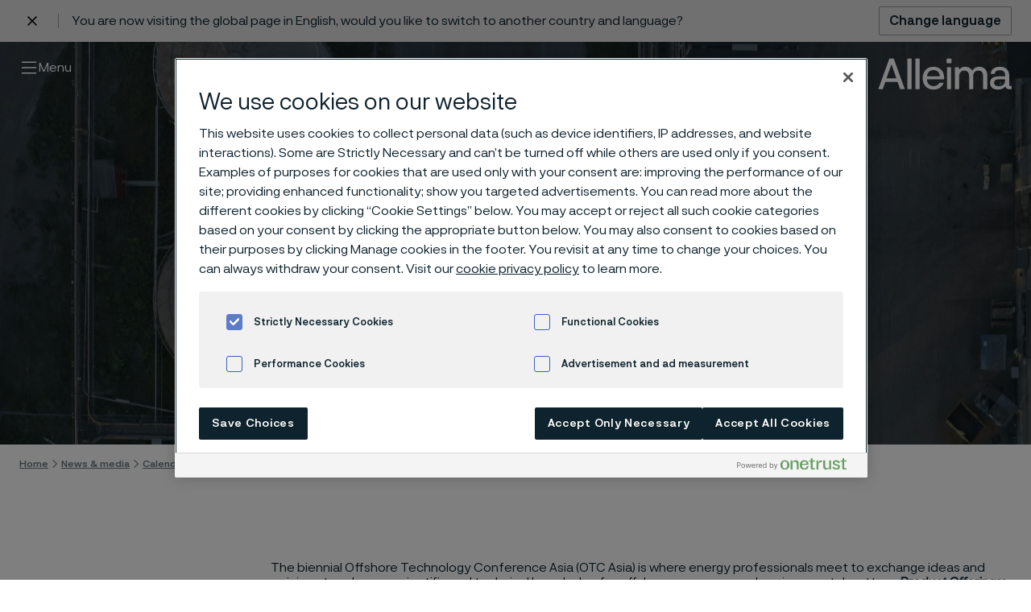

--- FILE ---
content_type: text/html; charset=utf-8
request_url: https://www.alleima.com/en/news-media/calendar/2024/02/otc-asia/
body_size: 15960
content:


<!DOCTYPE HTML>
<html lang="en"
      class="js page--light js no-touch backgroundsize cssanimations csscolumns csstransforms generatedcontent svg overthrow-enabled have-sticky-header"
      data-gui-base="/gui/"
      data-cision-url="/api/cision"
      prefix="og: http://ogp.me/ns#"
      data-google-map-key="AIzaSyDz0e0a1eb5y_ryWtKSxLwBnZmFP6U4Nfw">
<head>
    <meta charset="utf-8"/>
<title>OTC Asia &#x2014; Alleima</title>
<meta http-equiv="X-UA-Compatible" content="IE=edge"/>


			<meta name="viewport" content="width=device-width,initial-scale=1.0"/>
            <meta name="description" property="og:description" content="The biennial Offshore Technology Conference Asia (OTC Asia) is where energy professionals meet to exchange ideas and opinions to advance scientific and technical knowledge for offshore resources and environmental matters.   Product Offerings: umbilical tubing, control lines, OCTG" />
            <meta name="site_name" property="og:site_name" content="Alleima" />
            <meta name="type" property="og:type" content="article" />
            <meta name="title" property="og:title" content="OTC Asia" />
            <meta name="image" property="og:image" content="https://www.alleima.com/siteassets/alleima_logotype_og_1200x630.png" />
            <meta name="url" property="og:url" content="https://www.alleima.com/en/news-media/calendar/2024/02/otc-asia/" />


<link rel="icon" sizes="48x48" href="/favicon.ico">
<link rel="icon" type="image/svg+xml" href="/favicon.svg">
<link rel="icon" type="image/png" href="/favicon.png">

	<link rel="canonical" href="https://www.alleima.com/en/news-media/calendar/2024/02/otc-asia/"/>


<meta name="facebook-domain-verification" content="tq5gpt9tlce6b6qvydt2my2vrx2lyr" />

<meta name="msvalidate.01" content="F6DCD23E497D8FF43C5847DB35A2589A" />



<!-- Matomo Tag Manager -->
<script>
var _mtm = window._mtm = window._mtm || [];
_mtm.push({'mtm.startTime': (new Date().getTime()), 'event': 'mtm.Start'});
var d=document, g=d.createElement('script'), s=d.getElementsByTagName('script')[0];
g.async=true; g.src='https://cdn.matomo.cloud/alleima.matomo.cloud/container_pc1WExYw.js'; s.parentNode.insertBefore(g,s);
</script>
<!-- End Matomo Tag Manager -->
<!-- End Matomo Code -->

<!-- Google Tag Manager --> 
<script>(function(w,d,s,l,i){w[l]=w[l]||[];w[l].push({'gtm.start':
new Date().getTime(),event:'gtm.js'});var f=d.getElementsByTagName(s)[0],
j=d.createElement(s),dl=l!='dataLayer'?'&l='+l:'';j.setAttributeNode(d.createAttribute('data-ot-ignore'));j.async=true;j.src=
'https://www.googletagmanager.com/gtm.js?id='+i+dl;f.parentNode.insertBefore(j,f);
})(window,document,'script','dataLayer','GTM-5WPXJWN');</script>
<!-- End Google Tag Manager -->

<script nonce="3IdhJPs&#x2B;8FF25UAaD85OLHJkLk/jyv4wrT&#x2B;UL0Hdrv4=">
!function(T,l,y){var S=T.location,k="script",D="instrumentationKey",C="ingestionendpoint",I="disableExceptionTracking",E="ai.device.",b="toLowerCase",w="crossOrigin",N="POST",e="appInsightsSDK",t=y.name||"appInsights";(y.name||T[e])&&(T[e]=t);var n=T[t]||function(d){var g=!1,f=!1,m={initialize:!0,queue:[],sv:"5",version:2,config:d};function v(e,t){var n={},a="Browser";return n[E+"id"]=a[b](),n[E+"type"]=a,n["ai.operation.name"]=S&&S.pathname||"_unknown_",n["ai.internal.sdkVersion"]="javascript:snippet_"+(m.sv||m.version),{time:function(){var e=new Date;function t(e){var t=""+e;return 1===t.length&&(t="0"+t),t}return e.getUTCFullYear()+"-"+t(1+e.getUTCMonth())+"-"+t(e.getUTCDate())+"T"+t(e.getUTCHours())+":"+t(e.getUTCMinutes())+":"+t(e.getUTCSeconds())+"."+((e.getUTCMilliseconds()/1e3).toFixed(3)+"").slice(2,5)+"Z"}(),iKey:e,name:"Microsoft.ApplicationInsights."+e.replace(/-/g,"")+"."+t,sampleRate:100,tags:n,data:{baseData:{ver:2}}}}var h=d.url||y.src;if(h){function a(e){var t,n,a,i,r,o,s,c,u,p,l;g=!0,m.queue=[],f||(f=!0,t=h,s=function(){var e={},t=d.connectionString;if(t)for(var n=t.split(";"),a=0;a<n.length;a++){var i=n[a].split("=");2===i.length&&(e[i[0][b]()]=i[1])}if(!e[C]){var r=e.endpointsuffix,o=r?e.location:null;e[C]="https://"+(o?o+".":"")+"dc."+(r||"services.visualstudio.com")}return e}(),c=s[D]||d[D]||"",u=s[C],p=u?u+"/v2/track":d.endpointUrl,(l=[]).push((n="SDK LOAD Failure: Failed to load Application Insights SDK script (See stack for details)",a=t,i=p,(o=(r=v(c,"Exception")).data).baseType="ExceptionData",o.baseData.exceptions=[{typeName:"SDKLoadFailed",message:n.replace(/\./g,"-"),hasFullStack:!1,stack:n+"\nSnippet failed to load ["+a+"] -- Telemetry is disabled\nHelp Link: https://go.microsoft.com/fwlink/?linkid=2128109\nHost: "+(S&&S.pathname||"_unknown_")+"\nEndpoint: "+i,parsedStack:[]}],r)),l.push(function(e,t,n,a){var i=v(c,"Message"),r=i.data;r.baseType="MessageData";var o=r.baseData;return o.message='AI (Internal): 99 message:"'+("SDK LOAD Failure: Failed to load Application Insights SDK script (See stack for details) ("+n+")").replace(/\"/g,"")+'"',o.properties={endpoint:a},i}(0,0,t,p)),function(e,t){if(JSON){var n=T.fetch;if(n&&!y.useXhr)n(t,{method:N,body:JSON.stringify(e),mode:"cors"});else if(XMLHttpRequest){var a=new XMLHttpRequest;a.open(N,t),a.setRequestHeader("Content-type","application/json"),a.send(JSON.stringify(e))}}}(l,p))}function i(e,t){f||setTimeout(function(){!t&&m.core||a()},500)}var e=function(){var n=l.createElement(k);n.src=h;var e=y[w];return!e&&""!==e||"undefined"==n[w]||(n[w]=e),n.onload=i,n.onerror=a,n.onreadystatechange=function(e,t){"loaded"!==n.readyState&&"complete"!==n.readyState||i(0,t)},n}();y.ld<0?l.getElementsByTagName("head")[0].appendChild(e):setTimeout(function(){l.getElementsByTagName(k)[0].parentNode.appendChild(e)},y.ld||0)}try{m.cookie=l.cookie}catch(p){}function t(e){for(;e.length;)!function(t){m[t]=function(){var e=arguments;g||m.queue.push(function(){m[t].apply(m,e)})}}(e.pop())}var n="track",r="TrackPage",o="TrackEvent";t([n+"Event",n+"PageView",n+"Exception",n+"Trace",n+"DependencyData",n+"Metric",n+"PageViewPerformance","start"+r,"stop"+r,"start"+o,"stop"+o,"addTelemetryInitializer","setAuthenticatedUserContext","clearAuthenticatedUserContext","flush"]),m.SeverityLevel={Verbose:0,Information:1,Warning:2,Error:3,Critical:4};var s=(d.extensionConfig||{}).ApplicationInsightsAnalytics||{};if(!0!==d[I]&&!0!==s[I]){var c="onerror";t(["_"+c]);var u=T[c];T[c]=function(e,t,n,a,i){var r=u&&u(e,t,n,a,i);return!0!==r&&m["_"+c]({message:e,url:t,lineNumber:n,columnNumber:a,error:i}),r},d.autoExceptionInstrumented=!0}return m}(y.cfg);function a(){y.onInit&&y.onInit(n)}(T[t]=n).queue&&0===n.queue.length?(n.queue.push(a),n.trackPageView({})):a()}(window,document,{src: "https://js.monitor.azure.com/scripts/b/ai.2.gbl.min.js", crossOrigin: "anonymous", cfg: {disablePageUnloadEvents: ['unload'], connectionString: 'InstrumentationKey=f84f6260-f045-4b88-b757-f58f10ecd0d5;IngestionEndpoint=https://swedencentral-0.in.applicationinsights.azure.com/', disableCookiesUsage: false }});
</script>

<script>
	// Switch classes for JavaScript detection
	document.documentElement.className = document.documentElement.className.replace(/\bno-js\b/, 'js');
</script>




	<link rel="stylesheet" href="/style.css?v=miLOrKLxQ9XaLn0lNNN8eq1WLQBlSlLpE3sNwtLN-T0" />
</head>
<body data-ga-category="" data-ga-label="" class="">

	
	


<div id="root">
	<a href="#main-content" class="skip">
		Skip to content
	</a>

	

<header class="nav nav--light">

		<style>
			:root {
				--language-selector-height: 52px;
			}
		</style>
		<div class="language-selector">
			<div class="container language-selector__wrapper">
				<button class="language-selector__close" title="Close language selector">
					<svg xmlns="http://www.w3.org/2000/svg" viewBox="0 0 32 32">
						<path d="M9.4 24l6.6-6.6 6.6 6.6 1.4-1.4-6.6-6.6L24 9.4 22.6 8 16 14.6 9.4 8 8 9.4l6.6 6.6L8 22.6 9.4 24z"></path>
					</svg>
				</button>
				<div data-nosnippet class="language-selector__body">You are now visiting the global page in English, would you like to switch to another country and language?</div>
				<a data-nosnippet href="/en/change-language/?hcl=true" title="Change language" class="language-selector__button">
					Change language
				</a>
			</div>
		</div>

	<div class="nav__wrapper">
		<div class="container">
			<div class="grid">
					<div class="col col--8 col--lg-4">
						<div class="main-nav">
							<div id="main-nav" class="main-nav__entry">
								<p class="main-nav__title structural">
									Menu
								</p>
		<ul id="main-nav" data-close-label="Close">
				<li>
					<a href="/en/"  >Home</a>
				</li>
				<li>
					<a href="/en/products/"  >Products</a>
		<ul id="main-nav" data-close-label="Close">
				<li>
					<a href="/en/products/wire/"  >Wire-based solutions</a>
		<ul id="main-nav" data-close-label="Close">
				<li>
					<a href="/en/products/wire/ultra-fine-medical-wire/"  >Products</a>
		<ul id="main-nav" data-close-label="Close">
				<li>
					<a href="/en/products/wire/ultra-fine-medical-wire/wire-products/"  >Wire products</a>
				</li>
				<li>
					<a href="/en/products/wire/ultra-fine-medical-wire/nitinol/"  >Nitinol guidewires</a>
				</li>
				<li>
					<a href="/en/products/wire/ultra-fine-medical-wire/stone-retrieval-devices/"  >Stone retrieval devices</a>
				</li>
				<li>
					<a href="/en/products/wire/ultra-fine-medical-wire/snares/"  >Snares</a>
				</li>
				<li>
					<a href="/en/products/wire/ultra-fine-medical-wire/ultra-fine-medical-tubes/"  >Ultra-fine medical tubes</a>
				</li>
		</ul>
				</li>
				<li>
					<a href="/en/products/wire/manufacturing-capabilities/"  >Manufacturing capabilities</a>
		<ul id="main-nav" data-close-label="Close">
				<li>
					<a href="/en/products/wire/manufacturing-capabilities/nitinol/"  >Nitinol processing</a>
		<ul id="main-nav" data-close-label="Close">
				<li>
					<a href="/en/products/wire/manufacturing-capabilities/nitinol/the-characteristics-of-nitinol/"  >Nitinol and its reversible solid phase transition</a>
				</li>
				<li>
					<a href="/en/products/wire/manufacturing-capabilities/nitinol/processing-nitinol/"  >Processing nitinol</a>
				</li>
				<li>
					<a href="/en/products/wire/manufacturing-capabilities/nitinol/memory-metal-with-super-elastic-features/"  >Memory metal with super elastic features</a>
				</li>
				<li>
					<a href="/en/products/wire/manufacturing-capabilities/nitinol/applications-in-medical-devices/"  >Applications in medical devices</a>
				</li>
		</ul>
				</li>
				<li>
					<a href="/en/products/wire/manufacturing-capabilities/wire-processing/"  >Wire processing</a>
		<ul id="main-nav" data-close-label="Close">
				<li>
					<a href="/en/products/wire/manufacturing-capabilities/wire-processing/fine-wire-drawing/"  >Fine-wire drawing</a>
				</li>
				<li>
					<a href="/en/products/wire/manufacturing-capabilities/wire-processing/coiling/"  >Stranding, twisting, and coiling</a>
				</li>
				<li>
					<a href="/en/products/wire/manufacturing-capabilities/wire-processing/Grinding/"  >Grinding</a>
				</li>
				<li>
					<a href="/en/products/wire/manufacturing-capabilities/wire-processing/stripping/"  >Stripping</a>
				</li>
				<li>
					<a href="/en/products/wire/manufacturing-capabilities/wire-processing/additional-capabilities/"  >Customized capabilities</a>
				</li>
		</ul>
				</li>
				<li>
					<a href="/en/products/wire/manufacturing-capabilities/surface-technologies/"  >Surface treatments</a>
		<ul id="main-nav" data-close-label="Close">
				<li>
					<a href="/en/products/wire/manufacturing-capabilities/surface-technologies/coating/"  >Coatings</a>
				</li>
				<li>
					<a href="/en/products/wire/manufacturing-capabilities/surface-technologies/anodizing2/"  >Anodizing</a>
				</li>
				<li>
					<a href="/en/products/wire/manufacturing-capabilities/surface-technologies/core-extrusion/"  >Core Extrusion</a>
				</li>
		</ul>
				</li>
				<li>
					<a href="/en/products/wire/manufacturing-capabilities/laser-processing/"  >Laser processing</a>
		<ul id="main-nav" data-close-label="Close">
				<li>
					<a href="/en/products/wire/manufacturing-capabilities/laser-processing/laser-cutting/"  >Laser cutting</a>
				</li>
				<li>
					<a href="/en/products/wire/manufacturing-capabilities/laser-processing/laser-drilling/"  >Laser drilling</a>
				</li>
				<li>
					<a href="/en/products/wire/manufacturing-capabilities/laser-processing/laser-welding/"  >Laser welding</a>
				</li>
				<li>
					<a href="/en/products/wire/manufacturing-capabilities/laser-processing/laser-marking/"  >Laser marking</a>
				</li>
		</ul>
				</li>
		</ul>
				</li>
				<li>
					<a href="/en/products/wire/applications/"  >Applications</a>
		<ul id="main-nav" data-close-label="Close">
				<li>
					<a href="/en/products/wire/applications/preventive-medicine/"  >Preventive Medicine</a>
				</li>
				<li>
					<a href="/en/products/wire/applications/vascular-therapy/"  >Vascular Therapy</a>
				</li>
				<li>
					<a href="/en/products/wire/applications/stimulation-therapy/"  >Stimulation Therapy</a>
				</li>
				<li>
					<a href="/en/products/wire/applications/sensing-solutions/"  >Sensing Solutions</a>
				</li>
				<li>
					<a href="/en/products/wire/applications/cochlear-remediation/"  >Cochlear Remediation</a>
				</li>
		</ul>
				</li>
		</ul>
				</li>
				<li>
					<a href="/en/products/tube-pipe/"  >Tube &amp; pipe</a>
		<ul id="main-nav" data-close-label="Close">
				<li>
					<a href="/en/products/tube-pipe/advancing-american-industry-through-materials-technology/"  >Advancing American Industry through materials technology</a>
		<ul id="main-nav" data-close-label="Close">
				<li>
					<a href="/en/products/tube-pipe/advancing-american-industry-through-materials-technology/submission/"  >Advancing American Industry Submission</a>
				</li>
				<li>
					<a href="/en/products/tube-pipe/advancing-american-industry-through-materials-technology/download-our-advanced-materials-guide/"  >Download our Advanced Materials Guide</a>
				</li>
				<li>
					<a href="/en/products/tube-pipe/advancing-american-industry-through-materials-technology/connect-with-us-today/"  >Connect with us today about our U.S.-based production</a>
				</li>
		</ul>
				</li>
				<li>
					<a href="/en/products/tube-pipe/alleimas-new-tube-production-facility-zhenjiang-china/"  >Alleima&#x27;s new tube production facility, Zhenjiang, China</a>
		<ul id="main-nav" data-close-label="Close">
				<li>
					<a href="/en/products/tube-pipe/alleimas-new-tube-production-facility-zhenjiang-china/connect-with-us-today/"  >Connect with us today about our U.S.-based production</a>
				</li>
				<li>
					<a href="/en/products/tube-pipe/alleimas-new-tube-production-facility-zhenjiang-china/download-our-advanced-materials-guide/"  >Download our Advanced Materials Guide</a>
				</li>
				<li>
					<a href="/en/products/tube-pipe/alleimas-new-tube-production-facility-zhenjiang-china/submission/"  >Advancing American Industry Submission</a>
				</li>
		</ul>
				</li>
				<li>
					<a href="/en/products/tube-pipe/"  >Articles</a>
		<ul id="main-nav" data-close-label="Close">
				<li>
					<a href="/en/products/tube-pipe/articles/keeping-a-close-eye-on-corrosion/"  >Keeping a close eye on corrosion</a>
				</li>
		</ul>
				</li>
				<li>
					<a href="/en/products/tube-pipe/e-track/"  >E-Track</a>
				</li>
				<li>
					<a href="/en/products/tube-pipe/"  >Tradeshows</a>
		<ul id="main-nav" data-close-label="Close">
				<li>
					<a href="/en/products/tube-pipe/tradeshows/stainless-steel-world-2025/"  >Stainless Steel World 2025</a>
				</li>
				<li>
					<a href="/en/products/tube-pipe/tradeshows/corcon-2025/"  >CORCON 2025</a>
				</li>
				<li>
					<a href="/en/products/tube-pipe/tradeshows/otc-brazil-2025/"  >OTC Brazil 2025</a>
				</li>
				<li>
					<a href="/en/products/tube-pipe/tradeshows/adipec-2025/"  >ADIPEC 2025</a>
				</li>
		</ul>
				</li>
				<li>
					<a href="/en/products/tube-pipe/technical-services/"  >Technical services</a>
				</li>
				<li>
					<a href="/en/products/tube-pipe/approvals-and-standards/"  >Approvals and standards</a>
		<ul id="main-nav" data-close-label="Close">
				<li>
					<a href="/en/products/tube-pipe/approvals-and-standards/pressure-equipment-approvals/"  >Pressure equipment approvals</a>
				</li>
		</ul>
				</li>
				<li>
					<a href="/en/products/tube-pipe/stock-program/"  >Stock program</a>
				</li>
				<li>
					<a href="/en/products/tube-pipe/"  >Tubular products</a>
		<ul id="main-nav" data-close-label="Close">
				<li>
					<a href="/en/products/tube-pipe/tubular-products/zirconium-tubes/"  >Zirconium tubes</a>
				</li>
				<li>
					<a href="/en/products/tube-pipe/tubular-products/umbilical-tubes/"  >Umbilical tubes</a>
				</li>
				<li>
					<a href="/en/products/tube-pipe/tubular-products/titanium-tubes/"  >Titanium tubes</a>
				</li>
				<li>
					<a href="/en/products/tube-pipe/tubular-products/thermocouple-tubes/"  >Thermocouple tubes</a>
				</li>
				<li>
					<a href="/en/products/tube-pipe/tubular-products/superheater-tubes/"  >Superheater tubes</a>
				</li>
				<li>
					<a href="/en/products/tube-pipe/tubular-products/subsea-tubes/"  >Subsea tubes</a>
				</li>
				<li>
					<a href="/en/products/tube-pipe/tubular-products/stripper-tubes/"  >Stripper tubes</a>
				</li>
				<li>
					<a href="/en/products/tube-pipe/tubular-products/steam-generator-tubes/"  >Steam generator tubes</a>
				</li>
				<li>
					<a href="/en/products/tube-pipe/tubular-products/scrubber-tubes/"  >Scrubber tubes</a>
				</li>
				<li>
					<a href="/en/products/tube-pipe/tubular-products/riser-tubes/"  >Riser tubes</a>
				</li>
				<li>
					<a href="/en/products/tube-pipe/tubular-products/reheater-tubes/"  >Reheater tubes</a>
				</li>
				<li>
					<a href="/en/products/tube-pipe/tubular-products/recuperator-tubes/"  >Recuperator tubes</a>
		<ul id="main-nav" data-close-label="Close">
				<li>
					<a href="/en/products/tube-pipe/tubular-products/recuperator-tubes/carbon-black-production/"  >Carbon black production</a>
				</li>
		</ul>
				</li>
				<li>
					<a href="/en/products/tube-pipe/tubular-products/production-tubing-octg/"  >Production tubing (OCTG)</a>
				</li>
				<li>
					<a href="/en/products/tube-pipe/tubular-products/precision-tubes/"  >Precision tubes</a>
		<ul id="main-nav" data-close-label="Close">
				<li>
					<a href="/en/products/tube-pipe/tubular-products/precision-tubes/thin-wall-precision-tubes/"  >Thin wall precision tubes</a>
		<ul id="main-nav" data-close-label="Close">
				<li>
					<a href="/en/products/tube-pipe/tubular-products/precision-tubes/thin-wall-precision-tubes/key-applications/"  >Key applications</a>
				</li>
		</ul>
				</li>
				<li>
					<a href="/en/products/tube-pipe/tubular-products/precision-tubes/thick-wall-precision-tubes/"  >Thick wall precision tubes</a>
				</li>
		</ul>
				</li>
				<li>
					<a href="/en/products/tube-pipe/tubular-products/nuclear-steam-generator-tubing/"  >Nuclear steam generator tubing</a>
				</li>
				<li>
					<a href="/en/products/tube-pipe/tubular-products/nuclear-fuel-tubes/"  >Nuclear fuel tubes</a>
				</li>
				<li>
					<a href="/en/products/tube-pipe/tubular-products/nitric-acid-tubes/"  >Nitric acid tubes</a>
		<ul id="main-nav" data-close-label="Close">
				<li>
					<a href="/en/products/tube-pipe/tubular-products/nitric-acid-tubes/more-nitric-acid-with-less-risk/"  >More nitric acid with less risk</a>
		<ul id="main-nav" data-close-label="Close">
				<li>
					<a href="/en/products/tube-pipe/tubular-products/nitric-acid-tubes/more-nitric-acid-with-less-risk/production-facility-manufacturer/"  >Production facility manufacturer</a>
				</li>
				<li>
					<a href="/en/products/tube-pipe/tubular-products/nitric-acid-tubes/more-nitric-acid-with-less-risk/nitric-acid-producers/"  >Nitric acid producers</a>
				</li>
		</ul>
				</li>
		</ul>
				</li>
				<li>
					<a href="/en/products/tube-pipe/tubular-products/muffle-tubes/"  >Muffle tubes</a>
				</li>
				<li>
					<a href="/en/products/tube-pipe/tubular-products/medical-tubes/"  >Medical tubes</a>
		<ul id="main-nav" data-close-label="Close">
				<li>
					<a href="/en/products/tube-pipe/tubular-products/medical-tubes/bone-nails/"  >Bone nails</a>
				</li>
				<li>
					<a href="/en/products/tube-pipe/tubular-products/medical-tubes/spinal-screws/"  >Spinal screws</a>
				</li>
				<li>
					<a href="/en/products/tube-pipe/tubular-products/medical-tubes/bone-screws/"  >Bone screws</a>
				</li>
				<li>
					<a href="/en/products/tube-pipe/tubular-products/medical-tubes/tubes-for-bone-nails-and-hollow-screws/"  >Tubes for bone nails and hollow screws</a>
				</li>
		</ul>
				</li>
				<li>
					<a href="/en/products/tube-pipe/tubular-products/mechanical-tubing/"  >Mechanical tubing</a>
		<ul id="main-nav" data-close-label="Close">
				<li>
					<a href="/en/products/tube-pipe/tubular-products/mechanical-tubing/machining-stainless-steels/"  >Machining stainless steels</a>
				</li>
				<li>
					<a href="/en/products/tube-pipe/tubular-products/mechanical-tubing/sanmac-stainless-steels/"  >Sanmac stainless steels</a>
				</li>
				<li>
					<a href="/en/products/tube-pipe/tubular-products/mechanical-tubing/grades-and-sizes/"  >Grades and sizes</a>
				</li>
		</ul>
				</li>
				<li>
					<a href="/en/products/tube-pipe/tubular-products/laying-head-pipe/"  >Laying head pipe</a>
				</li>
				<li>
					<a href="/en/products/tube-pipe/tubular-products/lance-tubes/"  >Lance tubes</a>
		<ul id="main-nav" data-close-label="Close">
				<li>
					<a href="/en/products/tube-pipe/tubular-products/lance-tubes/tubes-for-lime-kiln-lances/"  >Tubes for lime kiln lances</a>
				</li>
				<li>
					<a href="/en/products/tube-pipe/tubular-products/lance-tubes/corrosion-of-lance-tubes/"  >Corrosion of lance tubes</a>
				</li>
		</ul>
				</li>
				<li>
					<a href="/en/products/tube-pipe/tubular-products/isoen-tubes/"  >ISO/EN tubes</a>
				</li>
				<li>
					<a href="/en/products/tube-pipe/tubular-products/hydraulic-tubing/"  >Hydraulic and instrumentation tubing</a>
				</li>
				<li>
					<a href="/en/products/tube-pipe/tubular-products/high-temperature-tubes/"  >High-temperature tubes</a>
		<ul id="main-nav" data-close-label="Close">
				<li>
					<a href="/en/products/tube-pipe/tubular-products/high-temperature-tubes/stock-program/"  >Stock program</a>
				</li>
		</ul>
				</li>
				<li>
					<a href="/en/products/tube-pipe/tubular-products/high-pressure-tubes/"  >High-pressure tubes</a>
				</li>
				<li>
					<a href="/en/products/tube-pipe/tubular-products/heat-exchanger-tubes/"  >Heat exchanger tubes</a>
		<ul id="main-nav" data-close-label="Close">
				<li>
					<a href="/en/products/tube-pipe/tubular-products/heat-exchanger-tubes/heat-exchanger-tubes---mechanical-properties/"  >Heat exchanger tubes - mechanical properties</a>
				</li>
				<li>
					<a href="/en/products/tube-pipe/tubular-products/heat-exchanger-tubes/heat-exchanger-tubes---u-bent-tubes/"  >Heat exchanger tubes - U-bent tubes</a>
				</li>
				<li>
					<a href="/en/products/tube-pipe/tubular-products/heat-exchanger-tubes/materials/"  >Heat exchanger tubes - materials</a>
				</li>
				<li>
					<a href="/en/products/tube-pipe/tubular-products/heat-exchanger-tubes/heat-exchanger-tubes---applications/"  >Heat exchanger tubes - applications</a>
				</li>
		</ul>
				</li>
				<li>
					<a href="/en/products/tube-pipe/tubular-products/gdi-and-cng-fuel-system-tubes/"  >GDI and CNG fuel system tubes</a>
		<ul id="main-nav" data-close-label="Close">
				<li>
					<a href="/en/products/tube-pipe/tubular-products/gdi-and-cng-fuel-system-tubes/compressed-natural-gas-cng-fuel-systems/"  >Compressed natural gas (CNG) fuel systems</a>
				</li>
		</ul>
				</li>
				<li>
					<a href="/en/products/tube-pipe/tubular-products/furnace-tubes/"  >Furnace tubes</a>
				</li>
				<li>
					<a href="/en/products/tube-pipe/tubular-products/flowline-piping/"  >Flowline piping</a>
				</li>
				<li>
					<a href="/en/products/tube-pipe/tubular-products/finned-tubes/"  >Finned tubes</a>
				</li>
				<li>
					<a href="/en/products/tube-pipe/tubular-products/evaporator-tubes/"  >Evaporator tubes</a>
				</li>
				<li>
					<a href="/en/products/tube-pipe/tubular-products/ethylene-furnace-tubes/"  >Ethylene furnace tubes</a>
				</li>
				<li>
					<a href="/en/products/tube-pipe/tubular-products/downhole-casing/"  >Downhole casing</a>
				</li>
				<li>
					<a href="/en/products/tube-pipe/tubular-products/control-lines/"  >Control lines</a>
				</li>
				<li>
					<a href="/en/products/tube-pipe/tubular-products/heat-exchanger-tubes/"  >Condenser tubes</a>
				</li>
				<li>
					<a href="/en/products/tube-pipe/tubular-products/composite-tubes/"  >Composite tubes</a>
		<ul id="main-nav" data-close-label="Close">
				<li>
					<a href="/en/products/tube-pipe/tubular-products/composite-tubes/sanicro-67-for-black-liquor-recovery-boilers/"  >Sanicro&#xAE; 67 for black liquor recovery boilers</a>
				</li>
				<li>
					<a href="/en/products/tube-pipe/tubular-products/composite-tubes/sanicro-38-composite-tubes-for-recovery-boilers/"  >Sanicro&#xAE; 38 composite tubes for recovery boilers</a>
				</li>
				<li>
					<a href="/en/products/tube-pipe/tubular-products/composite-tubes/sanicro-30-composite-tubes-for-syngas-coolers/"  >Sanicro&#xAE; 30 composite tubes for syngas coolers</a>
				</li>
				<li>
					<a href="/en/products/tube-pipe/tubular-products/composite-tubes/sanicro-28-composite-tubes-for-steam-boiler-applications/"  >Sanicro&#xAE; 28 composite tubes for steam boiler applications</a>
				</li>
		</ul>
				</li>
				<li>
					<a href="/en/products/tube-pipe/tubular-products/coiled-tubing/"  >Coiled tubing</a>
				</li>
				<li>
					<a href="/en/products/tube-pipe/tubular-products/chemical-injection-lines/"  >Chemical injection lines for demanding energy applications</a>
				</li>
				<li>
					<a href="/en/products/tube-pipe/tubular-products/capillary-tubes/"  >Capillary tubes</a>
				</li>
				<li>
					<a href="/en/products/tube-pipe/tubular-products/boiler-tubes/"  >Boiler tubes</a>
		<ul id="main-nav" data-close-label="Close">
				<li>
					<a href="/en/products/tube-pipe/tubular-products/boiler-tubes/waste-heat-boilers/"  >Waste heat boilers</a>
				</li>
				<li>
					<a href="/en/products/tube-pipe/tubular-products/boiler-tubes/advanced-ultra-supercritical-ausc-boilers/"  >Advanced Ultra Supercritical (AUSC) Boilers</a>
				</li>
		</ul>
				</li>
				<li>
					<a href="/en/products/tube-pipe/tubular-products/bimetallic-tubes/"  >Bimetallic tubes</a>
				</li>
				<li>
					<a href="/en/products/tube-pipe/tubular-products/asmeastm-welded-pipe/"  >ASME/ASTM welded pipe</a>
				</li>
				<li>
					<a href="/en/products/tube-pipe/tubular-products/ansiasme-pipe/"  >ANSI/ASME pipe</a>
				</li>
				<li>
					<a href="/en/products/tube-pipe/tubular-products/aerospace-tubes/"  >Aerospace tubes</a>
				</li>
		</ul>
				</li>
				<li>
					<a href="/en/products/tube-pipe/high-performance-materials/"  >High-performance materials</a>
		<ul id="main-nav" data-close-label="Close">
				<li>
					<a href="/en/products/tube-pipe/high-performance-materials/1250c-heat-protection-for-mineral-insulated-cables/"  >1250&#xB0;C heat protection for mineral insulated cables</a>
				</li>
				<li>
					<a href="/en/products/tube-pipe/high-performance-materials/sanicro-35-bridges-the-gap-between-stainless-steels-and-nickel-alloys-for-chemical-and-refinery-industries/"  >Sanicro&#xAE; 35 Bridges the Gap Between Stainless Steels and Nickel Alloys for Chemical and Refinery Industries</a>
				</li>
				<li>
					<a href="/en/products/tube-pipe/high-performance-materials/saf-3007/"  >SAF&#x2122; 3007</a>
				</li>
				<li>
					<a href="/en/products/tube-pipe/high-performance-materials/saf-3006/"  >SAF&#x2122; 3006</a>
				</li>
				<li>
					<a href="/en/products/tube-pipe/high-performance-materials/sanicro-35/"  >Sanicro 35</a>
				</li>
				<li>
					<a href="/en/products/tube-pipe/high-performance-materials/titanium-and-zirconium/"  >Titanium and zirconium</a>
				</li>
				<li>
					<a href="/en/products/tube-pipe/high-performance-materials/saf-2906-our-latest-addition-for-the-urea-industry/"  >SAF&#x2122; 2906: Our latest addition for the Urea Industry with enhanced corrosion resistance</a>
				</li>
				<li>
					<a href="/en/products/tube-pipe/high-performance-materials/clean-hi-tubing-for-trouble-free-systems/"  >Clean H&amp;I tubing for trouble-free systems</a>
				</li>
				<li>
					<a href="/en/products/tube-pipe/high-performance-materials/alleima-3r60-advancing-the-standards-for-corrosion-resistance/"  >Alleima&#xAE; 3R60: advancing the standards for corrosion resistance</a>
				</li>
				<li>
					<a href="/en/products/tube-pipe/high-performance-materials/sanmac-stainless-steels/"  >Sanmac&#xAE; stainless steels</a>
				</li>
				<li>
					<a href="/en/products/tube-pipe/high-performance-materials/sanicro-28/"  >Sanicro&#xAE; 28</a>
				</li>
				<li>
					<a href="/en/products/tube-pipe/high-performance-materials/alleima-2re10/"  >Alleima&#xAE; 2RE10</a>
				</li>
				<li>
					<a href="/en/products/tube-pipe/high-performance-materials/alleima-2re69/"  >Alleima&#xAE; 2RE69</a>
				</li>
				<li>
					<a href="/en/products/tube-pipe/high-performance-materials/safurex/"  >Safurex&#xAE;</a>
				</li>
				<li>
					<a href="/en/products/tube-pipe/high-performance-materials/high-temperature-stainless-steels/"  >High-temperature stainless steels</a>
		<ul id="main-nav" data-close-label="Close">
				<li>
					<a href="/en/products/tube-pipe/high-performance-materials/high-temperature-stainless-steels/sanicro-25/"  >Sanicro&#xAE; 25</a>
		<ul id="main-nav" data-close-label="Close">
				<li>
					<a href="/en/products/tube-pipe/high-performance-materials/high-temperature-stainless-steels/sanicro-25/faq-sanicro-25/"  >FAQ Sanicro&#xAE; 25</a>
				</li>
		</ul>
				</li>
				<li>
					<a href="/en/products/tube-pipe/high-performance-materials/high-temperature-stainless-steels/sanicro-31ht/"  >Sanicro&#xAE; 31HT</a>
				</li>
				<li>
					<a href="/en/products/tube-pipe/high-performance-materials/high-temperature-stainless-steels/alleima-4c54/"  >Alleima&#xAE; 4C54</a>
				</li>
				<li>
					<a href="/en/products/tube-pipe/high-performance-materials/high-temperature-stainless-steels/alleima-353-ma/"  >Alleima&#xAE; 353 MA</a>
		<ul id="main-nav" data-close-label="Close">
				<li>
					<a href="/en/products/tube-pipe/high-performance-materials/high-temperature-stainless-steels/alleima-353-ma/oxidation-and-carburization/"  >Oxidation and carburization</a>
				</li>
		</ul>
				</li>
				<li>
					<a href="/en/products/tube-pipe/high-performance-materials/high-temperature-stainless-steels/alleima-253-ma/"  >Alleima&#xAE; 253 MA</a>
				</li>
		</ul>
				</li>
				<li>
					<a href="/en/products/tube-pipe/high-performance-materials/duplex-stainless-steels/"  >Duplex stainless steels</a>
		<ul id="main-nav" data-close-label="Close">
				<li>
					<a href="/en/products/tube-pipe/high-performance-materials/duplex-stainless-steels/saf-3207-hd/"  >SAF&#x2122; 3207 HD</a>
				</li>
				<li>
					<a href="/en/products/tube-pipe/high-performance-materials/duplex-stainless-steels/saf-2707-hd/"  >SAF&#x2122; 2707 HD</a>
		<ul id="main-nav" data-close-label="Close">
				<li>
					<a href="/en/products/tube-pipe/high-performance-materials/duplex-stainless-steels/saf-2707-hd/faq-about-saf-2707-hd/"  >FAQ about SAF 2707 HD&#x2122;</a>
				</li>
		</ul>
				</li>
				<li>
					<a href="/en/products/tube-pipe/high-performance-materials/duplex-stainless-steels/saf-2507/"  >SAF&#x2122; 2507 super-duplex stainless steel</a>
				</li>
		</ul>
				</li>
		</ul>
				</li>
				<li>
					<a href="/en/products/tube-pipe/list-of-alloys/"  >List of alloys</a>
				</li>
		</ul>
				</li>
				<li>
					<a href="/en/products/strip-steel/"  >Strip steel</a>
		<ul id="main-nav" data-close-label="Close">
				<li>
					<a href="/en/products/strip-steel/compressor-valve-steel/"  >Compressor valve steel</a>
		<ul id="main-nav" data-close-label="Close">
				<li>
					<a href="/en/products/strip-steel/compressor-valve-steel/freeflex-product-line/"  >Freeflex&#xAE; product line</a>
				</li>
				<li>
					<a href="/en/products/strip-steel/compressor-valve-steel/freeflex-versa/"  >Freeflex&#xAE; Versa - a pioneering steel</a>
				</li>
				<li>
					<a href="/en/products/strip-steel/compressor-valve-steel/our-hiflex/"  >Our Hiflex&#x2122;</a>
				</li>
		</ul>
				</li>
				<li>
					<a href="/en/products/strip-steel/razor-blade-steel/"  >Razor blade steel</a>
				</li>
				<li>
					<a href="/en/products/strip-steel/doctor-blade-steel/"  >Doctor blade steel</a>
		<ul id="main-nav" data-close-label="Close">
				<li>
					<a href="/en/products/strip-steel/doctor-blade-steel/application-guide/"  >Application guide</a>
				</li>
				<li>
					<a href="/en/products/strip-steel/doctor-blade-steel/product-data/"  >Product data</a>
				</li>
		</ul>
				</li>
				<li>
					<a href="/en/products/strip-steel/knife-steel/"  >Knife steel</a>
		<ul id="main-nav" data-close-label="Close">
				<li>
					<a href="/en/products/strip-steel/knife-steel/outdoor-knife-steel/"  >Outdoor knife steel</a>
				</li>
				<li>
					<a href="/en/products/strip-steel/knife-steel/industrial-applications/"  >Industrial applications</a>
				</li>
				<li>
					<a href="/en/products/strip-steel/knife-steel/kitchen-knives/"  >Kitchen knives</a>
				</li>
				<li>
					<a href="/en/products/strip-steel/knife-steel/damax-damascus-steel/"  >Damax&#x2122; damascus steel</a>
				</li>
				<li>
					<a href="/en/products/strip-steel/knife-steel/knife-steel-knowledge/"  >Knife steel knowledge</a>
		<ul id="main-nav" data-close-label="Close">
				<li>
					<a href="/en/products/strip-steel/knife-steel/knife-steel-knowledge/different-steel-types/"  >Different steel types</a>
		<ul id="main-nav" data-close-label="Close">
				<li>
					<a href="/en/products/strip-steel/knife-steel/knife-steel-knowledge/different-steel-types/fine-carbide-steels/"  >Fine-carbide steels</a>
				</li>
				<li>
					<a href="/en/products/strip-steel/knife-steel/knife-steel-knowledge/different-steel-types/coarse-carbide-tool-steels/"  >Coarse-carbide tool steels</a>
				</li>
				<li>
					<a href="/en/products/strip-steel/knife-steel/knife-steel-knowledge/different-steel-types/carbon-steels/"  >Carbon steels</a>
				</li>
		</ul>
				</li>
				<li>
					<a href="/en/products/strip-steel/knife-steel/knife-steel-knowledge/important-factors/"  >Important factors</a>
		<ul id="main-nav" data-close-label="Close">
				<li>
					<a href="/en/products/strip-steel/knife-steel/knife-steel-knowledge/important-factors/chemical-composition/"  >Chemical composition</a>
				</li>
				<li>
					<a href="/en/products/strip-steel/knife-steel/knife-steel-knowledge/important-factors/microstructure/"  >Microstructure</a>
				</li>
				<li>
					<a href="/en/products/strip-steel/knife-steel/knife-steel-knowledge/important-factors/purity/"  >Purity</a>
				</li>
		</ul>
				</li>
				<li>
					<a href="/en/products/strip-steel/knife-steel/knife-steel-knowledge/technical-glossary/"  >Technical glossary</a>
				</li>
		</ul>
				</li>
				<li>
					<a href="/en/products/strip-steel/knife-steel/size-range/"  >Size range</a>
				</li>
				<li>
					<a href="/en/products/strip-steel/knife-steel/mechanical-properties/"  >Mechanical properties</a>
				</li>
				<li>
					<a href="/en/products/strip-steel/knife-steel/material-selection-table/"  >Material selection table</a>
				</li>
				<li>
					<a href="/en/products/strip-steel/knife-steel/our-knife-steels/"  >Our knife steels</a>
		<ul id="main-nav" data-close-label="Close">
				<li>
					<a href="/en/products/strip-steel/knife-steel/damax-damascus-steel/"  >Damax&#x2122;</a>
				</li>
				<li>
					<a href="/en/products/strip-steel/knife-steel/our-knife-steels/19c27/"  >Alleima&#xAE; 19C27</a>
				</li>
				<li>
					<a href="/en/products/strip-steel/knife-steel/our-knife-steels/13c26/"  >Alleima&#xAE; 13C26</a>
				</li>
				<li>
					<a href="/en/products/strip-steel/knife-steel/our-knife-steels/12c27m/"  >Alleima&#xAE; 12C27M</a>
				</li>
				<li>
					<a href="/en/products/strip-steel/knife-steel/our-knife-steels/12c27/"  >Alleima&#xAE; 12C27</a>
				</li>
				<li>
					<a href="/en/products/strip-steel/knife-steel/our-knife-steels/7c27mo2/"  >Alleima&#xAE; 7C27Mo2</a>
				</li>
				<li>
					<a href="/en/products/strip-steel/knife-steel/our-knife-steels/14c28n/"  >Alleima&#xAE; 14C28N</a>
				</li>
		</ul>
				</li>
				<li>
					<a href="/en/products/strip-steel/knife-steel/hardening-guide/"  >Hardening guide</a>
		<ul id="main-nav" data-close-label="Close">
				<li>
					<a href="/en/products/strip-steel/knife-steel/hardening-guide/purpose-of-hardening-and-tempering/"  >Purpose of hardening and tempering</a>
		<ul id="main-nav" data-close-label="Close">
				<li>
					<a href="/en/products/strip-steel/knife-steel/hardening-guide/purpose-of-hardening-and-tempering/deep-freezing/"  >Deep-freezing</a>
				</li>
				<li>
					<a href="/en/products/strip-steel/knife-steel/hardening-guide/purpose-of-hardening-and-tempering/what-happens-inside-the-material/"  >What happens inside the material?</a>
				</li>
				<li>
					<a href="/en/products/strip-steel/knife-steel/hardening-guide/purpose-of-hardening-and-tempering/has-the-hardening-been-correctly-done/"  >Has the hardening been correctly done?</a>
				</li>
		</ul>
				</li>
				<li>
					<a href="/en/products/strip-steel/knife-steel/hardening-guide/the-hardening-procedure/"  >The hardening procedure</a>
				</li>
				<li>
					<a href="/en/products/strip-steel/knife-steel/hardening-guide/hardening-programs/"  >Hardening programs</a>
		<ul id="main-nav" data-close-label="Close">
				<li>
					<a href="/en/products/strip-steel/knife-steel/hardening-guide/hardening-programs/alleima-7c27mo2-piece-hardening/"  >Alleima&#xAE; 7C27Mo2 piece hardening</a>
				</li>
				<li>
					<a href="/en/products/strip-steel/knife-steel/hardening-guide/hardening-programs/alleima-7c27mo2-batch-hardening/"  >Alleima&#xAE; 7C27Mo2 batch hardening</a>
				</li>
				<li>
					<a href="/en/products/strip-steel/knife-steel/hardening-guide/hardening-programs/alleima-19c27-piece-hardening-deep-freezing-70c95f/"  >Alleima&#xAE; 19C27 piece hardening deep freezing -70&#xB0;C/95&#xB0;F</a>
				</li>
				<li>
					<a href="/en/products/strip-steel/knife-steel/hardening-guide/hardening-programs/alleima-19c27-piece-hardening/"  >Alleima&#xAE; 19C27 piece hardening</a>
				</li>
				<li>
					<a href="/en/products/strip-steel/knife-steel/hardening-guide/hardening-programs/alleima-19c27-batch-hardening-deep-freezing-70c-95f/"  >Alleima&#xAE; 19C27 batch hardening deep freezing -70&#xB0;C/-95&#xB0;F</a>
				</li>
				<li>
					<a href="/en/products/strip-steel/knife-steel/hardening-guide/hardening-programs/alleima-19c27-batch-hardening/"  >Alleima&#xAE; 19C27 batch hardening</a>
				</li>
				<li>
					<a href="/en/products/strip-steel/knife-steel/hardening-guide/hardening-programs/alleima-14c28n-piece-hardening-deep-freezing-70c-95f/"  >Alleima&#xAE; 14C28N piece hardening deep freezing -70&#xB0;C/-95&#xB0;F</a>
				</li>
				<li>
					<a href="/en/products/strip-steel/knife-steel/hardening-guide/hardening-programs/alleima-14c28n-piece-hardening-deep-freezing-20c-5f/"  >Alleima&#xAE; 14C28N piece hardening deep freezing -20&#xB0;C/-5&#xB0;F</a>
				</li>
				<li>
					<a href="/en/products/strip-steel/knife-steel/hardening-guide/hardening-programs/alleima-14c28n-piece-hardening/"  >Alleima&#xAE; 14C28N piece hardening</a>
				</li>
				<li>
					<a href="/en/products/strip-steel/knife-steel/hardening-guide/hardening-programs/alleima-14c28n-batch-hardening-deep-freezing-70c-95f/"  >Alleima&#xAE; 14C28N batch hardening deep freezing -70&#xB0;C/-95&#xB0;F</a>
				</li>
				<li>
					<a href="/en/products/strip-steel/knife-steel/hardening-guide/hardening-programs/alleima-14c28n-batch-hardening-deep-freezing-20c-5f/"  >Alleima&#xAE; 14C28N batch hardening deep freezing -20&#xB0;C/-5&#xB0;F</a>
				</li>
				<li>
					<a href="/en/products/strip-steel/knife-steel/hardening-guide/hardening-programs/alleima-14c28n-batch-hardening/"  >Alleima&#xAE; 14C28N batch hardening</a>
				</li>
				<li>
					<a href="/en/products/strip-steel/knife-steel/hardening-guide/hardening-programs/alleima-13c26-piece-hardening-deep-freezing-70c-95f/"  >Alleima&#xAE; 13C26 piece hardening deep freezing -70&#xB0;C/-95&#xB0;F</a>
				</li>
				<li>
					<a href="/en/products/strip-steel/knife-steel/hardening-guide/hardening-programs/alleima-13c26-piece-hardening/"  >Alleima&#xAE; 13C26 piece hardening</a>
				</li>
				<li>
					<a href="/en/products/strip-steel/knife-steel/hardening-guide/hardening-programs/alleima-13c26-batch-hardening-deep-freezing-70c-95f/"  >Alleima&#xAE; 13C26 batch hardening deep freezing -70&#xB0;C/-95&#xB0;F</a>
				</li>
				<li>
					<a href="/en/products/strip-steel/knife-steel/hardening-guide/hardening-programs/alleima-13c26-batch-hardening/"  >Alleima&#xAE; 13C26 batch hardening</a>
				</li>
				<li>
					<a href="/en/products/strip-steel/knife-steel/hardening-guide/hardening-programs/alleima-12c27m-piece-hardening-20c-5f/"  >Alleima&#xAE; 12C27M piece hardening -20&#xB0;C/-5&#xB0;F</a>
				</li>
				<li>
					<a href="/en/products/strip-steel/knife-steel/hardening-guide/hardening-programs/alleima-12c27m-piece-hardening/"  >Alleima&#xAE; 12C27M piece hardening</a>
				</li>
				<li>
					<a href="/en/products/strip-steel/knife-steel/hardening-guide/hardening-programs/alleima-12c27m-batch-hardening-deep-freezing-20c-5f/"  >Alleima&#xAE; 12C27M batch hardening deep freezing -20&#xB0;C/-5&#xB0;F</a>
				</li>
				<li>
					<a href="/en/products/strip-steel/knife-steel/hardening-guide/hardening-programs/alleima-12c27m-batch-hardening/"  >Alleima&#xAE; 12C27M batch hardening</a>
				</li>
				<li>
					<a href="/en/products/strip-steel/knife-steel/hardening-guide/hardening-programs/alleima-12c27-piece-hardening-deep-freezing-70c-95f/"  >Alleima&#xAE; 12C27 piece hardening deep freezing -70&#xB0;C/-95&#xB0;F</a>
				</li>
				<li>
					<a href="/en/products/strip-steel/knife-steel/hardening-guide/hardening-programs/alleima-12c27-piece-hardening-deep-freezing-20c-5f/"  >Alleima&#xAE; 12C27 piece hardening deep freezing -20&#xB0;C/-5&#xB0;F</a>
				</li>
				<li>
					<a href="/en/products/strip-steel/knife-steel/hardening-guide/hardening-programs/alleima-12c27-piece-hardening/"  >Alleima&#xAE; 12C27 piece hardening</a>
				</li>
				<li>
					<a href="/en/products/strip-steel/knife-steel/hardening-guide/hardening-programs/alleima-12c27-batch-hardening-deep-freezing-70c-95f/"  >Alleima&#xAE; 12C27 batch hardening deep freezing -70&#xB0;C/-95&#xB0;F</a>
				</li>
				<li>
					<a href="/en/products/strip-steel/knife-steel/hardening-guide/hardening-programs/alleima-12c27-batch-hardening-deep-freezing-20c-5f/"  >Alleima&#xAE; 12C27 batch hardening deep freezing -20&#xB0;C/-5&#xB0;F</a>
				</li>
				<li>
					<a href="/en/products/strip-steel/knife-steel/hardening-guide/hardening-programs/alleima-12c27-batch-hardening/"  >Alleima&#xAE; 12C27 batch hardening</a>
				</li>
		</ul>
				</li>
		</ul>
				</li>
		</ul>
				</li>
				<li>
					<a href="/en/products/strip-steel/spring-steel/"  >Spring steel</a>
		<ul id="main-nav" data-close-label="Close">
				<li>
					<a href="/en/products/strip-steel/spring-steel/material-properties/"  >Material properties</a>
				</li>
				<li>
					<a href="/en/products/strip-steel/spring-steel/materials/"  >Materials</a>
				</li>
				<li>
					<a href="/en/products/strip-steel/spring-steel/sizes/"  >Sizes</a>
				</li>
				<li>
					<a href="/en/products/strip-steel/spring-steel/tensile-strength/"  >Tensile strength</a>
				</li>
		</ul>
				</li>
				<li>
					<a href="/en/products/strip-steel/shock-absorber-strip-steel/"  >Shock absorber strip steel</a>
		<ul id="main-nav" data-close-label="Close">
				<li>
					<a href="/en/products/strip-steel/shock-absorber-strip-steel/customer-testimonial/"  >Customer testimonial</a>
				</li>
				<li>
					<a href="/en/products/strip-steel/shock-absorber-strip-steel/surfaces/"  >Surfaces</a>
				</li>
		</ul>
				</li>
				<li>
					<a href="/en/products/strip-steel/medical-strip-steel/"  >Medical strip steel</a>
				</li>
				<li>
					<a href="/en/products/strip-steel/size-tolerances/"  >Size tolerances</a>
				</li>
				<li>
					<a href="/en/products/strip-steel/shape/"  >Shape</a>
				</li>
				<li>
					<a href="/en/products/strip-steel/edges/"  >Edges</a>
				</li>
				<li>
					<a href="/en/products/strip-steel/surfaces/"  >Surfaces</a>
				</li>
				<li>
					<a href="/en/products/strip-steel/list-of-alloys/"  >List of alloys</a>
				</li>
				<li>
					<a href="/en/products/alloy-surcharges/alloy-surcharges-for-strip-steel/"  >Alloy surcharges</a>
				</li>
				<li>
					<a href="/en/products/strip-steel/distributors/"  >Distributors</a>
				</li>
		</ul>
				</li>
				<li>
					<a href="/en/products/plate-and-sheet/"  >Plate and sheet</a>
				</li>
				<li>
					<a href="/en/products/furnace-products-and-heating-systems/"  >Furnace products and heating systems</a>
		<ul id="main-nav" data-close-label="Close">
				<li>
					<a href="https://www.kanthal.com/"  >Furnace products and heating materials</a>
				</li>
				<li>
					<a href="https://www.kanthal.com/"  >Diffusion furnaces</a>
				</li>
		</ul>
				</li>
				<li>
					<a href="/en/products/coated-strip-steel/"  >Coated Strip Steel</a>
		<ul id="main-nav" data-close-label="Close">
				<li>
					<a href="/en/products/coated-strip-steel/sanergy-ht/"  >Sanergy&#x2122; HT</a>
				</li>
				<li>
					<a href="/en/products/coated-strip-steel/sanergy-lt/"  >Sanergy&#x2122; LT</a>
				</li>
				<li>
					<a href="/en/products/coated-strip-steel/properties/"  >Properties</a>
				</li>
				<li>
					<a href="/en/products/coated-strip-steel/a-process-designed-for-quality/"  >A process designed for quality</a>
				</li>
				<li>
					<a href="/en/products/coated-strip-steel/the-faster-way-from-raw-material-to-bipolar-plate/"  >The faster way from raw material to bipolar plate</a>
				</li>
				<li>
					<a href="/en/products/alloy-surcharges/alloy-surcharges-for-coated-strip-steel/"  >Alloy surcharges</a>
				</li>
		</ul>
				</li>
				<li>
					<a href="/en/products/billets-and-blooms/"  >Billets and blooms</a>
		<ul id="main-nav" data-close-label="Close">
				<li>
					<a href="/en/products/billets-and-blooms/vacuum-arc-remelting/"  >Vacuum arc remelting</a>
				</li>
				<li>
					<a href="/en/products/billets-and-blooms/production-process/"  >Production process</a>
				</li>
				<li>
					<a href="/en/products/billets-and-blooms/re-rolling-billets/"  >Re-rolling billets</a>
				</li>
				<li>
					<a href="/en/products/billets-and-blooms/ingots/"  >Ingots</a>
				</li>
				<li>
					<a href="/en/products/billets-and-blooms/forging-billets/"  >Forging billets</a>
		<ul id="main-nav" data-close-label="Close">
				<li>
					<a href="/en/products/billets-and-blooms/forging-billets/stock-program/"  >Stock program</a>
				</li>
		</ul>
				</li>
				<li>
					<a href="/en/products/billets-and-blooms/extrusion-billets/"  >Extrusion billets</a>
				</li>
				<li>
					<a href="/en/products/billets-and-blooms/blooms/"  >Blooms</a>
				</li>
				<li>
					<a href="/en/products/billets-and-blooms/list-of-alloys/"  >List of alloys</a>
		<ul id="main-nav" data-close-label="Close">
				<li>
					<a href="/en/products/billets-and-blooms/list-of-alloys/sanmac-stainless-steels/"  >Sanmac&#xAE; stainless steels</a>
				</li>
		</ul>
				</li>
		</ul>
				</li>
				<li>
					<a href="/en/products/bar-and-hollow-bar/"  >Solid bar and hollow bar</a>
		<ul id="main-nav" data-close-label="Close">
				<li>
					<a href="/en/products/bar-and-hollow-bar/round-bar/"  >Solid round bar</a>
		<ul id="main-nav" data-close-label="Close">
				<li>
					<a href="/en/products/bar-and-hollow-bar/round-bar/alleima-highn50-bar/"  >Alleima&#xAE; HighN50 Bar</a>
				</li>
				<li>
					<a href="/en/products/bar-and-hollow-bar/round-bar/life-cycle-assessment2/"  >LCA on Solid Bar products</a>
				</li>
		</ul>
				</li>
				<li>
					<a href="/en/products/bar-and-hollow-bar/hollow-bar/"  >Hollow bar</a>
				</li>
				<li>
					<a href="/en/products/bar-and-hollow-bar/rock-drill-steel/"  >Rock drill steel</a>
		<ul id="main-nav" data-close-label="Close">
				<li>
					<a href="/en/products/bar-and-hollow-bar/rock-drill-steel/production-process/"  >Production process</a>
				</li>
				<li>
					<a href="/en/products/bar-and-hollow-bar/rock-drill-steel/product-characteristics/"  >Product characteristics</a>
				</li>
				<li>
					<a href="/en/products/bar-and-hollow-bar/rock-drill-steel/list-of-materials/"  >List of materials</a>
		<ul id="main-nav" data-close-label="Close">
				<li>
					<a href="/en/products/bar-and-hollow-bar/rock-drill-steel/list-of-materials/sanbar-64/"  >Sanbar 64</a>
		<ul id="main-nav" data-close-label="Close">
				<li>
					<a href="/en/products/bar-and-hollow-bar/rock-drill-steel/list-of-materials/sanbar-64/sizes-and-tolerances/"  >Sizes and tolerances</a>
				</li>
				<li>
					<a href="/en/products/bar-and-hollow-bar/rock-drill-steel/list-of-materials/sanbar-64/fabrication/"  >Fabrication</a>
				</li>
		</ul>
				</li>
				<li>
					<a href="/en/products/bar-and-hollow-bar/rock-drill-steel/list-of-materials/sanbar-61/"  >Sanbar 61</a>
		<ul id="main-nav" data-close-label="Close">
				<li>
					<a href="/en/products/bar-and-hollow-bar/rock-drill-steel/list-of-materials/sanbar-61/sizes-and-tolerances/"  >Sizes and tolerances</a>
				</li>
				<li>
					<a href="/en/products/bar-and-hollow-bar/rock-drill-steel/list-of-materials/sanbar-61/fabrication/"  >Fabrication</a>
				</li>
		</ul>
				</li>
				<li>
					<a href="/en/products/bar-and-hollow-bar/rock-drill-steel/list-of-materials/sanbar-23/"  >Sanbar 23</a>
		<ul id="main-nav" data-close-label="Close">
				<li>
					<a href="/en/products/bar-and-hollow-bar/rock-drill-steel/list-of-materials/sanbar-23/sizes-and-tolerances/"  >Sizes and tolerances</a>
				</li>
				<li>
					<a href="/en/products/bar-and-hollow-bar/rock-drill-steel/list-of-materials/sanbar-23/fabrication/"  >Fabrication</a>
				</li>
		</ul>
				</li>
				<li>
					<a href="/en/products/bar-and-hollow-bar/rock-drill-steel/list-of-materials/sanbar-20/"  >Sanbar 20</a>
		<ul id="main-nav" data-close-label="Close">
				<li>
					<a href="/en/products/bar-and-hollow-bar/rock-drill-steel/list-of-materials/sanbar-20/sizes-and-tolerances/"  >Sizes and tolerances</a>
				</li>
				<li>
					<a href="/en/products/bar-and-hollow-bar/rock-drill-steel/list-of-materials/sanbar-20/fabrication/"  >Fabrication</a>
				</li>
		</ul>
				</li>
		</ul>
				</li>
				<li>
					<a href="/en/products/bar-and-hollow-bar/rock-drill-steel/lca-on-rock-drill-steel/"  >LCA on Rock Drill Steel</a>
				</li>
		</ul>
				</li>
				<li>
					<a href="/en/products/bar-and-hollow-bar/sanmac-technology/"  >Sanmac technology</a>
		<ul id="main-nav" data-close-label="Close">
				<li>
					<a href="/en/products/bar-and-hollow-bar/sanmac-technology/machining-stainless-steel/"  >Machining stainless steel</a>
				</li>
				<li>
					<a href="/en/products/bar-and-hollow-bar/sanmac-technology/chemical-composition/"  >Chemical composition</a>
				</li>
				<li>
					<a href="/en/products/bar-and-hollow-bar/sanmac-technology/chip-breaking/"  >Chip breaking</a>
				</li>
				<li>
					<a href="/en/products/bar-and-hollow-bar/sanmac-technology/setup-times/"  >Setup times</a>
				</li>
				<li>
					<a href="/en/products/bar-and-hollow-bar/sanmac-technology/material-consistency/"  >Material consistency</a>
				</li>
				<li>
					<a href="/en/products/bar-and-hollow-bar/sanmac-technology/productivity/"  >Productivity</a>
		<ul id="main-nav" data-close-label="Close">
				<li>
					<a href="/en/products/bar-and-hollow-bar/sanmac-technology/productivity/saf-2507/"  >SAF&#x2122; 2507</a>
				</li>
		</ul>
				</li>
				<li>
					<a href="/en/products/bar-and-hollow-bar/sanmac-technology/economy/"  >Economy</a>
				</li>
		</ul>
				</li>
				<li>
					<a href="/en/products/alloy-surcharges/alloy-surcharges-bar-and-tubular-products/"  >Alloy surcharges</a>
				</li>
		</ul>
				</li>
				<li>
					<a href="/en/products/alloy-surcharges/"  >Alloy surcharges</a>
		<ul id="main-nav" data-close-label="Close">
				<li>
					<a href="/en/products/alloy-surcharges/alloy-surcharges-bar-and-tubular-products/"  >Alloy surcharges bar and tubular products</a>
				</li>
				<li>
					<a href="/en/products/alloy-surcharges/alloy-surcharges-for-coated-strip-steel/"  >Alloy surcharges for coated strip steel</a>
				</li>
				<li>
					<a href="/en/products/alloy-surcharges/alloy-surcharges-for-strip-steel/"  >Alloy surcharges for strip steel</a>
				</li>
		</ul>
				</li>
				<li>
					<a href="/en/products/fittings-flanges/"  >Fittings &amp; flanges</a>
		<ul id="main-nav" data-close-label="Close">
				<li>
					<a href="/en/products/fittings-flanges/fittings/"  >Fittings</a>
		<ul id="main-nav" data-close-label="Close">
				<li>
					<a href="/en/products/fittings-flanges/fittings/alleima-coupling-l/"  >Alleima Coupling L</a>
		<ul id="main-nav" data-close-label="Close">
				<li>
					<a href="/en/products/fittings-flanges/fittings/alleima-coupling-l/spare-parts/"  >Spare parts</a>
				</li>
		</ul>
				</li>
				<li>
					<a href="/en/products/fittings-flanges/fittings/outlets-asme/"  >Outlets, ASME</a>
		<ul id="main-nav" data-close-label="Close">
				<li>
					<a href="/en/products/fittings-flanges/fittings/outlets-asme/socket-weld-outlets/"  >Socket weld outlets</a>
				</li>
				<li>
					<a href="/en/products/fittings-flanges/fittings/outlets-asme/threaded-outlets/"  >Threaded outlets</a>
				</li>
				<li>
					<a href="/en/products/fittings-flanges/fittings/outlets-asme/butt-weld-outlets/"  >Butt weld outlets</a>
				</li>
		</ul>
				</li>
				<li>
					<a href="/en/products/fittings-flanges/fittings/threaded-fittings-ansiasme/"  >Threaded fittings, ANSI/ASME</a>
		<ul id="main-nav" data-close-label="Close">
				<li>
					<a href="/en/products/fittings-flanges/fittings/threaded-fittings-ansiasme/unions/"  >Unions</a>
				</li>
				<li>
					<a href="/en/products/fittings-flanges/fittings/threaded-fittings-ansiasme/hexagon-head-males/"  >Hexagon head males</a>
				</li>
				<li>
					<a href="/en/products/fittings-flanges/fittings/threaded-fittings-ansiasme/nipples/"  >Nipples</a>
				</li>
				<li>
					<a href="/en/products/fittings-flanges/fittings/threaded-fittings-ansiasme/tees/"  >Tees</a>
				</li>
				<li>
					<a href="/en/products/fittings-flanges/fittings/threaded-fittings-ansiasme/couplings/"  >Couplings</a>
				</li>
				<li>
					<a href="/en/products/fittings-flanges/fittings/threaded-fittings-ansiasme/elbows/"  >Elbows</a>
				</li>
				<li>
					<a href="/en/products/fittings-flanges/fittings/threaded-fittings-ansiasme/bushing-hexagon/"  >Bushing, hexagon</a>
				</li>
				<li>
					<a href="/en/products/fittings-flanges/fittings/threaded-fittings-ansiasme/caps/"  >Caps</a>
				</li>
		</ul>
				</li>
				<li>
					<a href="/en/products/fittings-flanges/fittings/socket-weld-fittings-ansiasme/"  >Socket weld fittings, ANSI/ASME</a>
		<ul id="main-nav" data-close-label="Close">
				<li>
					<a href="/en/products/fittings-flanges/fittings/socket-weld-fittings-ansiasme/unions/"  >Unions</a>
				</li>
				<li>
					<a href="/en/products/fittings-flanges/fittings/socket-weld-fittings-ansiasme/elbows-45/"  >Elbows 45&#xB0;</a>
				</li>
				<li>
					<a href="/en/products/fittings-flanges/fittings/socket-weld-fittings-ansiasme/tees/"  >Tees</a>
				</li>
				<li>
					<a href="/en/products/fittings-flanges/fittings/socket-weld-fittings-ansiasme/couplings-half/"  >Couplings, half</a>
				</li>
				<li>
					<a href="/en/products/fittings-flanges/fittings/socket-weld-fittings-ansiasme/elbows-90/"  >Elbows 90&#xB0;</a>
				</li>
				<li>
					<a href="/en/products/fittings-flanges/fittings/socket-weld-fittings-ansiasme/caps/"  >Caps</a>
				</li>
				<li>
					<a href="/en/products/fittings-flanges/fittings/socket-weld-fittings-ansiasme/couplings/"  >Couplings</a>
				</li>
		</ul>
				</li>
				<li>
					<a href="/en/products/fittings-flanges/fittings/butt-weld-fittings-ansiasme/"  >Butt weld fittings, ANSI/ASME</a>
		<ul id="main-nav" data-close-label="Close">
				<li>
					<a href="/en/products/fittings-flanges/fittings/butt-weld-fittings-ansiasme/tees-reducing/"  >Tees, reducing</a>
				</li>
				<li>
					<a href="/en/products/fittings-flanges/fittings/butt-weld-fittings-ansiasme/stub-ends-short-length/"  >Stub ends, short length</a>
				</li>
				<li>
					<a href="/en/products/fittings-flanges/fittings/butt-weld-fittings-ansiasme/tees-equal/"  >Tees, equal</a>
				</li>
				<li>
					<a href="/en/products/fittings-flanges/fittings/butt-weld-fittings-ansiasme/reducers-concentric/"  >Reducers, concentric</a>
				</li>
				<li>
					<a href="/en/products/fittings-flanges/fittings/butt-weld-fittings-ansiasme/reducers-eccentric/"  >Reducers, eccentric</a>
				</li>
				<li>
					<a href="/en/products/fittings-flanges/fittings/butt-weld-fittings-ansiasme/elbows-90%C2%BA-short-radius/"  >Elbows 90&#xBA; short radius</a>
				</li>
				<li>
					<a href="/en/products/fittings-flanges/fittings/butt-weld-fittings-ansiasme/end-caps/"  >End caps</a>
				</li>
				<li>
					<a href="/en/products/fittings-flanges/fittings/butt-weld-fittings-ansiasme/elbows-90%C2%BA-long-radius/"  >Elbows 90&#xBA; long radius</a>
				</li>
				<li>
					<a href="/en/products/fittings-flanges/fittings/butt-weld-fittings-ansiasme/elbows-45%C2%BA-long-radius/"  >Elbows 45&#xBA; long radius</a>
				</li>
		</ul>
				</li>
		</ul>
				</li>
				<li>
					<a href="/en/products/fittings-flanges/flanges/"  >Flanges</a>
		<ul id="main-nav" data-close-label="Close">
				<li>
					<a href="/en/products/fittings-flanges/flanges/astmasme-flanges/"  >ASTM/ASME flanges</a>
		<ul id="main-nav" data-close-label="Close">
				<li>
					<a href="/en/products/fittings-flanges/flanges/astmasme-flanges/welding-neck-flanges-300-lbs/"  >Welding neck flanges 300 lbs</a>
				</li>
				<li>
					<a href="/en/products/fittings-flanges/flanges/astmasme-flanges/welding-neck-flanges-600-lbs/"  >Welding neck flanges 600 lbs</a>
				</li>
				<li>
					<a href="/en/products/fittings-flanges/flanges/astmasme-flanges/socket-welding-flanges-150-lbs/"  >Socket welding flanges 150 lbs</a>
				</li>
				<li>
					<a href="/en/products/fittings-flanges/flanges/astmasme-flanges/socket-welding-flanges-300-lbs/"  >Socket welding flanges 300 lbs</a>
				</li>
				<li>
					<a href="/en/products/fittings-flanges/flanges/astmasme-flanges/welding-neck-flanges-150-lbs/"  >Welding neck flanges 150 lbs</a>
				</li>
				<li>
					<a href="/en/products/fittings-flanges/flanges/astmasme-flanges/slip-on-flanges-150-lbs/"  >Slip-on flanges 150 lbs</a>
				</li>
				<li>
					<a href="/en/products/fittings-flanges/flanges/astmasme-flanges/slip-on-flanges-300-lbs/"  >Slip-on flanges 300 lbs</a>
				</li>
				<li>
					<a href="/en/products/fittings-flanges/flanges/astmasme-flanges/blind-flanges-600-lbs/"  >Blind flanges 600 lbs</a>
				</li>
				<li>
					<a href="/en/products/fittings-flanges/flanges/astmasme-flanges/lap-joints-flanges-150-lbs/"  >Lap joints flanges 150 lbs</a>
				</li>
				<li>
					<a href="/en/products/fittings-flanges/flanges/astmasme-flanges/blind-flanges-150-lbs/"  >Blind flanges 150 lbs</a>
				</li>
				<li>
					<a href="/en/products/fittings-flanges/flanges/astmasme-flanges/blind-flanges-300-lbs/"  >Blind flanges 300 lbs</a>
				</li>
		</ul>
				</li>
				<li>
					<a href="/en/products/fittings-flanges/flanges/en-flanges/"  >EN flanges</a>
		<ul id="main-nav" data-close-label="Close">
				<li>
					<a href="/en/products/fittings-flanges/flanges/en-flanges/blind-flanges/"  >Blind flanges</a>
				</li>
				<li>
					<a href="/en/products/fittings-flanges/flanges/en-flanges/loose-flanges/"  >Loose flanges</a>
				</li>
				<li>
					<a href="/en/products/fittings-flanges/flanges/en-flanges/plane-welding-flanges/"  >Plane welding flanges</a>
				</li>
				<li>
					<a href="/en/products/fittings-flanges/flanges/en-flanges/welding-neck-flanges/"  >Welding neck flanges</a>
				</li>
		</ul>
				</li>
		</ul>
				</li>
		</ul>
				</li>
		</ul>
				</li>
				<li>
					<a href="/en/technical-center/"  >Technical center</a>
		<ul id="main-nav" data-close-label="Close">
				<li>
					<a href="/en/technical-center/certifications/"  >Certifications</a>
				</li>
				<li>
					<a href="/en/technical-center/corrosion-tables/"  >Corrosion tables</a>
				</li>
				<li>
					<a href="/en/technical-center/corrosion/"  >Corrosion knowledge</a>
		<ul id="main-nav" data-close-label="Close">
				<li>
					<a href="/en/technical-center/corrosion/high-temperature-corrosion/"  >High-temperature corrosion</a>
		<ul id="main-nav" data-close-label="Close">
				<li>
					<a href="/en/technical-center/corrosion/high-temperature-corrosion/carburization/"  >Carburization</a>
				</li>
				<li>
					<a href="/en/technical-center/corrosion/high-temperature-corrosion/oxidation/"  >Oxidation</a>
				</li>
		</ul>
				</li>
				<li>
					<a href="/en/technical-center/corrosion/wet-corrosion/"  >Wet corrosion</a>
		<ul id="main-nav" data-close-label="Close">
				<li>
					<a href="/en/technical-center/corrosion/wet-corrosion/crevice-corrosion/"  >Crevice corrosion</a>
				</li>
				<li>
					<a href="/en/technical-center/corrosion/wet-corrosion/erosion-corrosion/"  >Erosion corrosion</a>
				</li>
				<li>
					<a href="/en/technical-center/corrosion/wet-corrosion/galvanic-corrosion/"  >Galvanic corrosion</a>
				</li>
				<li>
					<a href="/en/technical-center/corrosion/wet-corrosion/interngranular-corrosion/"  >Intergranular corrosion</a>
				</li>
				<li>
					<a href="/en/technical-center/corrosion/wet-corrosion/microbiologically-influenced-corrosion-mic/"  >Microbiologically influenced corrosion</a>
				</li>
				<li>
					<a href="/en/technical-center/corrosion/wet-corrosion/pitting/"  >Pitting corrosion</a>
				</li>
				<li>
					<a href="/en/technical-center/corrosion/wet-corrosion/selective-corrosion/"  >Selective corrosion</a>
				</li>
				<li>
					<a href="/en/technical-center/corrosion/wet-corrosion/stress-corrosion-cracking-scc/"  >Stress corrosion cracking</a>
				</li>
				<li>
					<a href="/en/technical-center/corrosion/wet-corrosion/general-corrosion/"  >Uniform corrosion</a>
				</li>
		</ul>
				</li>
		</ul>
				</li>
				<li>
					<a href="/en/technical-center/safety-information-sheets-sis/"  >Safety information sheets (SIS)</a>
		<ul id="main-nav" data-close-label="Close">
				<li>
					<a href="/en/technical-center/safety-information-sheets-sis/alleima-7c27mo2-and-10c28mo2/"  >Alleima 7c27Mo2 and 10C28Mo2</a>
				</li>
				<li>
					<a href="/en/technical-center/safety-information-sheets-sis/zirconium-and-zirconium-alloys/"  >Zirconium and zirconium alloys</a>
				</li>
				<li>
					<a href="/en/technical-center/safety-information-sheets-sis/unalloyed-titanium-grades/"  >Unalloyed titanium grades</a>
				</li>
				<li>
					<a href="/en/technical-center/safety-information-sheets-sis/titanium-grade-9/"  >Titanium grade 9</a>
				</li>
				<li>
					<a href="/en/technical-center/safety-information-sheets-sis/stainless-steels/"  >Stainless steels</a>
				</li>
				<li>
					<a href="/en/technical-center/safety-information-sheets-sis/13c26/"  >Alleima 13C26</a>
				</li>
				<li>
					<a href="/en/technical-center/safety-information-sheets-sis/nickel-alloys/"  >Nickel alloys</a>
				</li>
				<li>
					<a href="/en/technical-center/safety-information-sheets-sis/carbon-steels-and-low-alloyed-steels/"  >Carbon steels and low alloyed steels</a>
				</li>
		</ul>
				</li>
				<li>
					<a href="/en/technical-center/welding-guide/"  >Welding guide</a>
				</li>
				<li>
					<a href="/en/technical-center/shielding-the-weld/"  >Shielding the weld</a>
				</li>
				<li>
					<a href="/en/technical-center/material-datasheets/"  >Material datasheets</a>
				</li>
				<li>
					<a href="/en/technical-center/pressure-calculations/"  >Pressure calculations</a>
		<ul id="main-nav" data-close-label="Close">
				<li>
					<a href="/en/technical-center/pressure-calculations/control-line-calculator/"  >Control line calculator</a>
				</li>
				<li>
					<a href="/en/technical-center/pressure-calculations/pressure-calculator/"  >Pressure calculator</a>
				</li>
				<li>
					<a href="/en/technical-center/pressure-calculations/read-more-about-pressure-calculations/"  >Read more about pressure calculations</a>
		<ul id="main-nav" data-close-label="Close">
				<li>
					<a href="/en/technical-center/pressure-calculations/read-more-about-pressure-calculations/american-standard/"  >American standard</a>
				</li>
				<li>
					<a href="/en/technical-center/pressure-calculations/read-more-about-pressure-calculations/european-standard/"  >European standard</a>
				</li>
				<li>
					<a href="/en/technical-center/pressure-calculations/read-more-about-pressure-calculations/german-standard/"  >German standard</a>
				</li>
				<li>
					<a href="/en/technical-center/pressure-calculations/read-more-about-pressure-calculations/swedish-standard/"  >Swedish standard</a>
				</li>
				<li>
					<a href="/en/technical-center/pressure-calculations/read-more-about-pressure-calculations/lam%C3%A9-equation/"  >LAM&#xC9; Equation</a>
				</li>
				<li>
					<a href="/en/technical-center/pressure-calculations/read-more-about-pressure-calculations/api-5c3/"  >API 5C3</a>
				</li>
		</ul>
				</li>
		</ul>
				</li>
				<li>
					<a href="/en/technical-center/"  >Whitepapers</a>
		<ul id="main-nav" data-close-label="Close">
				<li>
					<a href="/en/technical-center/whitepapers/download-whitepaper---steel-selection-guide/"  >Download whitepaper - Steel selection guide</a>
				</li>
				<li>
					<a href="/en/technical-center/whitepapers/download-whitepaper---specialised-uses-of-thermocouple-wire-in-medical-devices/"  >Download whitepaper - Specialised uses of thermocouple wire in medical devices</a>
				</li>
				<li>
					<a href="/en/technical-center/whitepapers/download-whitepaper---nitinol-and-its-transformative-role-in-medical-devices/"  >Download whitepaper - Nitinol and its transformative role in medical devices</a>
				</li>
				<li>
					<a href="/en/technical-center/whitepapers/download-whitepaper---the-design-potential-of-compressors-through-next-generation-valve-material/"  >Download whitepaper - The design potential of compressors through next-generation valve material</a>
				</li>
				<li>
					<a href="/en/technical-center/whitepapers/download-whitepaper---remote-patient-monitoring/"  >Download whitepaper - Remote patient monitoring</a>
				</li>
				<li>
					<a href="/en/technical-center/whitepapers/download-whitepaper-a-cut-above/"  >Download whitepaper - A cut above</a>
				</li>
				<li>
					<a href="/en/technical-center/whitepapers/sensors-and-remote-monitoring/"  >Download whitepaper - Sensors and remote monitoring</a>
				</li>
				<li>
					<a href="/en/technical-center/whitepapers/medical-metals-and-coatings/"  >Download whitepaper - Medical metals and coatings</a>
				</li>
		</ul>
				</li>
				<li>
					<a href="/en/technical-center/webinars/"  >Webinars</a>
		<ul id="main-nav" data-close-label="Close">
				<li>
					<a href="/en/technical-center/webinars/og-applications-technical-benefits-of-a-seamless-control-line-for-downhole-webinar-2/"  >O&amp;G Applications: Technical Benefits of a Seamless Control Line for Downhole Webinar 2</a>
				</li>
				<li>
					<a href="/en/technical-center/webinars/corrosion-resistant-alloys-for-heat-exchanger-in-the-chemical-process-industry2/"  >Corrosion Resistant Alloys for Heat Exchanger in the Chemical Process Industry(2)</a>
				</li>
				<li>
					<a href="/en/technical-center/webinars/og-applications-technical-benefits-of-a-seamless-control-line-for-downhole/"  >O&amp;G Applcations: Technical Benefits of a Seamless Control Line for Downhole</a>
				</li>
				<li>
					<a href="/en/technical-center/webinars/the-duplex-stainless-steel-webinar-series-get-the-best-of-both-worlds/"  >The Duplex Stainless Steel Webinar Series: Get the best of both worlds</a>
				</li>
				<li>
					<a href="/en/technical-center/webinars/carbon-capture-utilization-and-storage-introduction-to-material-selection-webinar2/"  >Carbon Capture, Utilization, and Storage: Introduction to Material Selection Webinar</a>
				</li>
				<li>
					<a href="/en/technical-center/webinars/carbon-capture-utilization-and-storage-introduction-to-material-selection-webinar/"  >Carbon Capture, Utilization, and Storage: Introduction to Material Selection Webinar</a>
				</li>
				<li>
					<a href="/en/technical-center/webinars/captura-utiliza%C3%A7%C3%A3o-e-armazenamento-de-carbono--uma-introdu%C3%A7%C3%A3o-a-sele%C3%A7%C3%A3o-de-materiais/"  >Captura, Utiliza&#xE7;&#xE3;o e Armazenamento de Carbono : Uma Introdu&#xE7;&#xE3;o a Sele&#xE7;&#xE3;o de Materiais</a>
				</li>
				<li>
					<a href="/en/technical-center/webinars/fertilizer-webinar/"  >Fertilizer Applications: Corrosion Resistant Material Selection</a>
				</li>
				<li>
					<a href="/en/technical-center/webinars/corrosion-resistant-alloys-for-heat-exchanger-in-the-chemical-process-industry/"  >Corrosion Resistant Alloys for Heat Exchanger in the Chemical Process Industry</a>
				</li>
				<li>
					<a href="/en/technical-center/webinars/sanicro-35-bridging-the-gap-between-stainless-and-nickel-alloys-for-refinery-applications/"  >Sanicro 35: Bridging the Gap Between Stainless and Nickel Alloys for Refinery Applications</a>
				</li>
		</ul>
				</li>
		</ul>
				</li>
				<li>
					<a href="/en/careers/"  >Careers</a>
		<ul id="main-nav" data-close-label="Close">
				<li>
					<a href="/en/careers/life-at-alleima/"  >Life at Alleima</a>
		<ul id="main-nav" data-close-label="Close">
				<li>
					<a href="/en/careers/life-at-alleima/compensation--benefits/"  >Compensation &amp; benefits</a>
				</li>
				<li>
					<a href="/en/careers/life-at-alleima/diversity-equity--inclusion/"  >Diversity, equity &amp; inclusion</a>
				</li>
				<li>
					<a href="/en/careers/life-at-alleima/job-areas/"  >Job areas</a>
		<ul id="main-nav" data-close-label="Close">
				<li>
					<a href="/en/careers/life-at-alleima/job-areas/engineering/"  >Engineering</a>
				</li>
				<li>
					<a href="/en/careers/life-at-alleima/job-areas/it/"  >IT</a>
				</li>
				<li>
					<a href="/en/careers/life-at-alleima/job-areas/manufacturing/"  >Manufacturing</a>
				</li>
				<li>
					<a href="/en/careers/life-at-alleima/job-areas/rd/"  >R&amp;D</a>
				</li>
				<li>
					<a href="/en/careers/life-at-alleima/job-areas/sales/"  >Sales</a>
				</li>
		</ul>
				</li>
				<li>
					<a href="/en/careers/life-at-alleima/leadership/"  >Leadership</a>
		<ul id="main-nav" data-close-label="Close">
				<li>
					<a href="/en/careers/life-at-alleima/leadership/seen-trusted-and-valued/"  >Seen, trusted and valued: the support that helped Lida build her career while studying</a>
				</li>
		</ul>
				</li>
				<li>
					<a href="/en/careers/life-at-alleima/learning-and-development/"  >Learning &amp; development</a>
				</li>
				<li>
					<a href="/en/careers/life-at-alleima/meet-our-people/"  >Meet our people</a>
				</li>
				<li>
					<a href="/en/careers/life-at-alleima/why-work-at-alleima/"  >Why work at Alleima?</a>
				</li>
				<li>
					<a href="/en/careers/life-at-alleima/work-life-balance/"  >Work-life balance</a>
				</li>
		</ul>
				</li>
				<li>
					<a href="/en/careers/students/"  >Students</a>
				</li>
				<li>
					<a href="/en/careers/where-we-are/"  >Where we are</a>
				</li>
				<li>
					<a href="/en/careers/open-jobs/"  >Open jobs</a>
		<ul id="main-nav" data-close-label="Close">
				<li>
					<a href="/en/careers/open-jobs/recruitment-process--onboarding/"  >Recruitment process &amp; onboarding</a>
				</li>
		</ul>
				</li>
		</ul>
				</li>
				<li>
					<a href="/en/contact-us/"  >Contact</a>
		<ul id="main-nav" data-close-label="Close">
				<li>
					<a href="/en/contact-us/ir-and-media-contact-persons/"  >IR and media contact persons</a>
				</li>
				<li>
					<a href="/en/contact-us/salesoffices/"  >Sales offices</a>
				</li>
		</ul>
				</li>
				<li>
					<a href="/en/investors/"  >Investors</a>
		<ul id="main-nav" data-close-label="Close">
				<li>
					<a href="/en/investors/alleima-in-figures/"  >Alleima in figures</a>
		<ul id="main-nav" data-close-label="Close">
				<li>
					<a href="/en/investors/alleima-in-figures/financial-targets/"  >Financial targets</a>
				</li>
				<li>
					<a href="/en/investors/alleima-in-figures/definitions/"  >Definitions and glossary</a>
				</li>
		</ul>
				</li>
				<li>
					<a href="/en/investors/alleima-as-an-investment/"  >Alleima as an investment</a>
				</li>
				<li>
					<a href="/en/investors/reports-and-presentations/"  >Reports and presentations</a>
		<ul id="main-nav" data-close-label="Close">
				<li>
					<a href="/en/investors/reports-and-presentations/interim-reports/"  >Interim reports</a>
				</li>
				<li>
					<a href="/en/investors/reports-and-presentations/annual-reports/"  >Annual reports</a>
				</li>
				<li>
					<a href="/en/investors/reports-and-presentations/capital-markets-day/"  >Capital Markets Days</a>
				</li>
				<li>
					<a href="/en/investors/reports-and-presentations/roadshow-presentations/"  >Roadshows</a>
				</li>
				<li>
					<a href="/en/investors/reports-and-presentations/annual-general-meetings/"  >Annual General Meetings</a>
				</li>
				<li>
					<a href="/en/investors/reports-and-presentations/alleima-listing/"  >Alleima listing</a>
				</li>
		</ul>
				</li>
				<li>
					<a href="/en/investors/capital-markets-day/"  >Capital Markets Days</a>
				</li>
				<li>
					<a href="/en/investors/the-share/"  >The share</a>
		<ul id="main-nav" data-close-label="Close">
				<li>
					<a href="/en/investors/the-share/share-capital/"  >Share capital</a>
				</li>
				<li>
					<a href="/en/investors/the-share/dividend-and-dividend-policy/"  >Dividend and dividend policy</a>
				</li>
				<li>
					<a href="/en/investors/the-share/analysts/"  >Analysts</a>
				</li>
				<li>
					<a href="/en/investors/the-share/ownership-structure/"  >Ownership structure</a>
				</li>
		</ul>
				</li>
				<li>
					<a href="/en/investors/funding/"  >Funding</a>
				</li>
				<li>
					<a href="/en/investors/financial-calendar/"  >Financial calendar</a>
				</li>
				<li>
					<a href="/en/investors/press-releases/"  >Press releases</a>
				</li>
				<li>
					<a href="/en/investors/subscribe/"  >Subscribe</a>
				</li>
				<li>
					<a href="/en/investors/ir-contact/"  >IR Contacts</a>
				</li>
				<li>
					<a href="/en/investors/corporate-governance/"  >Corporate governance</a>
		<ul id="main-nav" data-close-label="Close">
				<li>
					<a href="/en/investors/corporate-governance/general-meetings/"  >General Meetings</a>
		<ul id="main-nav" data-close-label="Close">
				<li>
					<a href="/en/investors/corporate-governance/general-meetings/2026-agm/"  >2026 AGM</a>
				</li>
				<li>
					<a href="/en/investors/corporate-governance/general-meetings/2025-agm-2/"  >2025 Annual General Meeting</a>
				</li>
				<li>
					<a href="/en/investors/corporate-governance/general-meetings/2024-agm/"  >2024 AGM</a>
				</li>
				<li>
					<a href="/en/investors/corporate-governance/general-meetings/2023-agm/"  >2023 AGM</a>
				</li>
				<li>
					<a href="/en/investors/corporate-governance/general-meetings/2022-agm/"  >2022 AGM</a>
				</li>
				<li>
					<a href="/en/investors/corporate-governance/general-meetings/privacy-notice/"  >Privacy notice</a>
				</li>
		</ul>
				</li>
				<li>
					<a href="/en/investors/corporate-governance/articles-of-association/"  >Articles of association</a>
				</li>
				<li>
					<a href="/en/investors/corporate-governance/nomination-committee/"  >Nomination committee</a>
				</li>
				<li>
					<a href="/en/investors/corporate-governance/board-of-directors/"  >Board of Directors</a>
		<ul id="main-nav" data-close-label="Close">
				<li>
					<a href="/en/investors/corporate-governance/board-of-directors/about-the-board/"  >About the board</a>
				</li>
				<li>
					<a href="/en/investors/corporate-governance/board-of-directors/board-committees/"  >Board committees</a>
				</li>
				<li>
					<a href="/en/investors/corporate-governance/board-of-directors/the-boards-work/"  >The board&#x27;s work</a>
				</li>
		</ul>
				</li>
				<li>
					<a href="/en/investors/corporate-governance/group-executive-management/"  >Group Executive Management</a>
				</li>
				<li>
					<a href="/en/investors/corporate-governance/auditor/"  >Auditor</a>
				</li>
				<li>
					<a href="/en/investors/corporate-governance/internal-control/"  >Internal control</a>
				</li>
				<li>
					<a href="/en/investors/corporate-governance/remuneration/"  >Remuneration</a>
				</li>
				<li>
					<a href="/en/investors/corporate-governance/risk-management/"  >Risk management</a>
				</li>
		</ul>
				</li>
		</ul>
				</li>
				<li>
					<a href="/en/news-media/"  >News &amp; media</a>
		<ul id="main-nav" data-close-label="Close">
				<li>
					<a href="/en/news-media/press-releases/"  >Press releases</a>
				</li>
				<li>
					<a href="/en/news-media/news-features/"  >News &amp; features</a>
				</li>
				<li>
					<a href="/en/news-media/technical_articles_blogs/"  >Technical articles &amp; blogs</a>
				</li>
				<li>
					<a href="/en/news-media/themes/"  >Themes</a>
				</li>
				<li>
					<a href="/en/news-media/calendar/"  >Calendar</a>
				</li>
				<li>
					<a href="/en/news-media/image-bank-SoMe/"  >Image bank &amp; social media</a>
				</li>
				<li>
					<a href="/en/news-media/press-contact/"  >Press contact</a>
				</li>
		</ul>
				</li>
				<li>
					<a href="/en/about-us/"  >About us</a>
		<ul id="main-nav" data-close-label="Close">
				<li>
					<a href="/en/about-us/alleima-at-a-glance/"  >Alleima at a glance</a>
		<ul id="main-nav" data-close-label="Close">
				<li>
					<a href="/en/about-us/alleima-at-a-glance/our-brands/"  >Our brands</a>
				</li>
				<li>
					<a href="/en/about-us/alleima-at-a-glance/core-values/"  >Core values</a>
				</li>
				<li>
					<a href="/en/about-us/alleima-at-a-glance/history/"  >History</a>
				</li>
				<li>
					<a href="/en/about-us/alleima-at-a-glance/certificates-and-approvals/"  >Certificates and approvals</a>
				</li>
				<li>
					<a href="/en/about-us/alleima-at-a-glance/the-alleima-way/"  >The Alleima way</a>
				</li>
		</ul>
				</li>
				<li>
					<a href="/en/about-us/organization-and-management/"  >Organization and management</a>
		<ul id="main-nav" data-close-label="Close">
				<li>
					<a href="/en/about-us/organization-and-management/group-executive-management/"  >Group Executive Management</a>
				</li>
				<li>
					<a href="/en/about-us/organization-and-management/board-of-directors/"  >Board of Directors</a>
				</li>
		</ul>
				</li>
				<li>
					<a href="/en/about-us/research-innovation/"  >Research &amp; innovation</a>
				</li>
				<li>
					<a href="/en/about-us/strategy-and-operations/"  >Strategy and operations</a>
		<ul id="main-nav" data-close-label="Close">
				<li>
					<a href="/en/about-us/strategy-and-operations/strategy/"  >Strategy</a>
		<ul id="main-nav" data-close-label="Close">
				<li>
					<a href="/en/about-us/strategy-and-operations/strategy/profitable-growth/"  >Profitable growth</a>
				</li>
				<li>
					<a href="/en/about-us/strategy-and-operations/strategy/materials-innovator-technology-leader/"  >Materials innovator and technology leader</a>
				</li>
				<li>
					<a href="/en/about-us/strategy-and-operations/strategy/operational-and-commercial-excellence/"  >Operational and commercial excellence</a>
				</li>
				<li>
					<a href="/en/about-us/strategy-and-operations/strategy/industry-leading-sustainability/"  >Industry-leading sustainability</a>
				</li>
		</ul>
				</li>
				<li>
					<a href="/en/about-us/strategy-and-operations/business-model/"  >Business model</a>
				</li>
				<li>
					<a href="/en/about-us/strategy-and-operations/divisions/"  >Divisions</a>
		<ul id="main-nav" data-close-label="Close">
				<li>
					<a href="/en/about-us/strategy-and-operations/divisions/tube/"  >Tube</a>
				</li>
				<li>
					<a href="/en/about-us/strategy-and-operations/divisions/kanthal/"  >Kanthal</a>
				</li>
				<li>
					<a href="/en/about-us/strategy-and-operations/divisions/strip/"  >Strip</a>
				</li>
		</ul>
				</li>
		</ul>
				</li>
		</ul>
				</li>
				<li>
					<a href="/en/sustainability/"  >Sustainability</a>
		<ul id="main-nav" data-close-label="Close">
				<li>
					<a href="/en/sustainability/climate/"  >Climate</a>
				</li>
				<li>
					<a href="/en/sustainability/circularity/"  >Circularity</a>
				</li>
				<li>
					<a href="/en/sustainability/a-responsible-employer/"  >A responsible employer</a>
		<ul id="main-nav" data-close-label="Close">
				<li>
					<a href="/en/sustainability/a-responsible-employer/community-involvement/"  >Community involvement</a>
				</li>
				<li>
					<a href="/en/sustainability/a-responsible-employer/ethical-business-conduct/"  >Ethical business conduct</a>
		<ul id="main-nav" data-close-label="Close">
				<li>
					<a href="/en/sustainability/a-responsible-employer/ethical-business-conduct/supplier-relations/"  >Supplier relations</a>
		<ul id="main-nav" data-close-label="Close">
				<li>
					<a href="/en/sustainability/a-responsible-employer/ethical-business-conduct/supplier-relations/general-terms--conditions-of-purchase/"  >General Terms &amp; Conditions of purchase</a>
				</li>
		</ul>
				</li>
				<li>
					<a href="/en/sustainability/a-responsible-employer/ethical-business-conduct/speakup/"  >Speak Up (Report a concern)</a>
				</li>
				<li>
					<a href="/en/sustainability/a-responsible-employer/ethical-business-conduct/code-of-conduct/"  >Code of conduct</a>
				</li>
		</ul>
				</li>
				<li>
					<a href="/en/sustainability/a-responsible-employer/health-safety-well-being/"  >Health, safety &amp; well-being</a>
				</li>
				<li>
					<a href="/en/sustainability/a-responsible-employer/human-rights/"  >Human rights</a>
				</li>
		</ul>
				</li>
				<li>
					<a href="/en/sustainability/product-offering/"  >Product offering</a>
		<ul id="main-nav" data-close-label="Close">
				<li>
					<a href="/en/sustainability/product-offering/life-cycle-assessment/"  >Life cycle assessment</a>
				</li>
		</ul>
				</li>
				<li>
					<a href="/en/sustainability/targets-and-priorities/"  >Targets and priorities</a>
				</li>
				<li>
					<a href="/en/sustainability/sustainability-performance/"  >Sustainability performance</a>
		<ul id="main-nav" data-close-label="Close">
				<li>
					<a href="/en/sustainability/sustainability-performance/diversity-of-governance-bodies-and-employees/"  >Diversity of governance bodies and employees</a>
				</li>
				<li>
					<a href="/en/sustainability/sustainability-performance/emissions/"  >Emissions</a>
				</li>
				<li>
					<a href="/en/sustainability/sustainability-performance/energy-consumption/"  >Energy consumption</a>
				</li>
				<li>
					<a href="/en/sustainability/sustainability-performance/material/"  >Material</a>
				</li>
				<li>
					<a href="/en/sustainability/sustainability-performance/occupational-health-and-safety/"  >Occupational health and safety</a>
				</li>
				<li>
					<a href="/en/sustainability/sustainability-performance/waste/"  >Waste</a>
				</li>
				<li>
					<a href="/en/sustainability/sustainability-performance/water-and-effluents/"  >Water and effluents</a>
				</li>
		</ul>
				</li>
				<li>
					<a href="/en/sustainability/sustainability-governance/"  >Sustainability governance</a>
				</li>
				<li>
					<a href="/en/sustainability/acknowledgements-and-global-commitments/"  >Acknowledgements &amp; Global commitments</a>
		<ul id="main-nav" data-close-label="Close">
				<li>
					<a href="/en/sustainability/acknowledgements-and-global-commitments/un_sdg/"  >UN Sustainable Development Goals</a>
				</li>
		</ul>
				</li>
		</ul>
				</li>
				<li>
					<a href="/en/innovation--insights/"  >Innovation &amp; insights</a>
				</li>
				<li>
					<a href="/en/campaigns/"  >Campaigns</a>
		<ul id="main-nav" data-close-label="Close">
				<li>
					<a href="/en/campaigns/introducing-the-next-generation-of-super-duplex-materials/"  >Introducing the next generation of super-duplex materials</a>
				</li>
				<li>
					<a href="/en/campaigns/900ways/"  >900 ways to make a change</a>
		<ul id="main-nav" data-close-label="Close">
				<li>
					<a href="/en/campaigns/900ways/electric-heating-reducing-climate-impact/"  >Electric heating reducing climate impact</a>
				</li>
				<li>
					<a href="/en/campaigns/900ways/electric-heat-treatment-for-ovako/"  >Electric heat treatment for Ovako</a>
				</li>
				<li>
					<a href="/en/campaigns/900ways/sanergy-lt-brings-fuel-cells-for-the-future/"  >Sanergy&#x2122; LT brings fuel cells for the future</a>
				</li>
				<li>
					<a href="/en/campaigns/900ways/energy-efficiency-improvements-with-freeflex/"  >Energy efficiency improvements with Freeflex&#x2122;</a>
				</li>
				<li>
					<a href="/en/campaigns/900ways/supercritical-water-gasification-a-promising-renewable-technology4/"  >Life-changing solutions with Alleima&#xAE; medical wire</a>
				</li>
				<li>
					<a href="/en/campaigns/900ways/supporting-the-expansion-of-hydrogen-infrastructure/"  >Supporting the expansion of hydrogen infrastructure</a>
				</li>
				<li>
					<a href="/en/campaigns/900ways/solar-towers-to-power-the-future/"  >Solar towers to power the future</a>
				</li>
				<li>
					<a href="/en/campaigns/900ways/supercritical-water-gasification-a-promising-renewable-technology/"  >Supercritical water gasification &#x2013; a promising renewable technology</a>
				</li>
		</ul>
				</li>
				<li>
					<a href="/en/campaigns/hiddenheroes/"  >Hidden heroes of industry</a>
		<ul id="main-nav" data-close-label="Close">
				<li>
					<a href="/en/campaigns/hiddenheroes/kanthal/"  >Kanthal&#xAE;</a>
		<ul id="main-nav" data-close-label="Close">
				<li>
					<a href="/en/campaigns/hiddenheroes/kanthal/download-case/"  >Download case</a>
				</li>
		</ul>
				</li>
				<li>
					<a href="/en/campaigns/hiddenheroes/sanicro-35/"  >Sanicro&#xAE; 35</a>
		<ul id="main-nav" data-close-label="Close">
				<li>
					<a href="/en/campaigns/hiddenheroes/sanicro-35/download-case/"  >Download case</a>
				</li>
		</ul>
				</li>
				<li>
					<a href="/en/campaigns/hiddenheroes/sanmac-316l/"  >Sanmac&#xAE; 316L</a>
		<ul id="main-nav" data-close-label="Close">
				<li>
					<a href="/en/campaigns/hiddenheroes/sanmac-316l/download-case/"  >Download case</a>
				</li>
		</ul>
				</li>
				<li>
					<a href="/en/campaigns/hiddenheroes/freeflex-hiflex/"  >Hiflex&#x2122;</a>
		<ul id="main-nav" data-close-label="Close">
				<li>
					<a href="/en/campaigns/hiddenheroes/freeflex-hiflex/download-case/"  >Download case</a>
				</li>
		</ul>
				</li>
		</ul>
				</li>
		</ul>
				</li>
				<li>
					<a href="/en/change-language/"  >Change language</a>
				</li>
		</ul>
							</div>
                            
<div id="main-search-mobile"
     data-page-size="6"
     data-result-api-url="/sitesearch/search/en"
     data-autocomplete-api-url="/sitesearch/autocomplete/en"
     data-single-results-text=" result for"
     data-multiple-results-text=" results for"
     data-no-result-text=" results for"
     data-next-text="Next"
     data-previous-text="Previous"
     data-input-label="Search"
     data-input-placeholder="What are you looking for today?"
     data-button-label="Search"
     data-close-label="Close">
</div>

						</div>
					</div>
		<div class="col col--none nav__border col--lg-4">
			<nav class="nav__list">
                    <a class=""  href="/en/products/" title="Products" >Products</a>
                    <a class=""  href="/en/industries/" title="Industries" >Industries</a>
                    <a class=""  href="/en/technical-center/" title="Technical center" >Technical center</a>
                    <a class=""  href="/en/careers/" title="Careers" >Careers</a>
                    <a class=""  href="/en/contact-us/" title="Contact" >Contact</a>
			</nav>
		</div>
		<div class="col col--none nav__border col--lg-6">
			<nav class="nav__list">
                    <a class=""  href="/en/investors/" title="Investors" >Investors</a>
                    <a class="menu-item--is-ancestor" aria-current=page href="/en/news-media/" title="News &amp; media" >News &amp; media</a>
                    <a class=""  href="/en/about-us/" title="About us" >About us</a>
                    <a class=""  href="/en/sustainability/" title="Sustainability" >Sustainability</a>
                    <a class=""  href="/en/innovation--insights/" title="Innovation &amp; insights" >Innovation &amp; insights</a>
			</nav>
		</div>

				<div class="col col--none col--lg-4 col--xl-3 nav__border">
                    
<div id="main-search"
     data-page-size="6"
     data-result-api-url="/sitesearch/search/en"
     data-autocomplete-api-url="/sitesearch/autocomplete/en"
     data-single-results-text=" result for"
     data-multiple-results-text=" results for"
     data-no-result-text=" results for"
     data-next-text="Next"
     data-previous-text="Previous"
     data-input-label="Search"
     data-input-placeholder="What are you looking for today?"
     data-button-label="Search"
     data-close-label="Close">
</div>

				</div>


				<div class="col col--16 col--lg-6">
					<div class="logo">
						<a href="/en/" title="Home">
							<img src="/img/alleima-logo-light.svg" width="260" height="47" alt="Home">
						</a>
					</div>
				</div>
			</div>
		</div>
	</div>

</header>




	




<div
	class="regular-hero regular-hero--dark-steel-blue regular-hero--light "
	style="background-image: url('/cdn-cgi/image/format=auto,fit=crop,width=1920,height=1080,quality=90/siteassets/images/alleima-images/drone/alleima_drone_2021_0320_0-01-59-09o6zs_b1z8j2uq5li3diw5txbvze37jleo9mfcrxje3k-.jpg?v=1744360395')"
	role="banner"
>
	<div class="container">
		<div class="grid">
			<div class="col col--none col--lg-4">

			</div>
			<div class="col col--lg-20">
				<div class="regular-hero__content">
					<h1 id="page-title">
<span>OTC Asia</span> 					</h1>


					<a href="#main-content" class="skip">
						Skip to content
					</a>
				</div>
			</div>
		</div>
	</div>
	<div class="regular-hero__scroll-icon">
		<svg class="icon" width="32" height="32" aria-hidden="true">
			<use xlink:href="/icons/icons.svg?v=1#ArrowDown"></use>
		</svg>
	</div>
</div>


<main id="main">


<div class="section ">
	<div class="container ">
		<div class="grid">
			<div class="col col--span-24">
				<nav class="breadcrumbs">
					<strong class="structural"></strong>
					<ol itemscope="" itemtype="http://schema.org/BreadcrumbList">
								<li
			itemprop="itemListElement"
			itemtype="https://schema.org/ListItem"
			itemscope
		>
			<a
				class="breadcrumbs__item"
				href="/en/"
				itemprop="item"
				itemtype="http://schema.org/Thing"
			>
				<span itemprop="name">Home</span>
			</a>
			<svg class="icon" width="16" height="16">
				<use xlink:href="/icons/icons.svg?v=1#ChevronRight"></use>
			</svg>
			<meta itemprop="position" content="1" />
		</li>
		<li
			itemprop="itemListElement"
			itemtype="https://schema.org/ListItem"
			itemscope
		>
			<a
				class="breadcrumbs__item"
				href="/en/news-media/"
				itemprop="item"
				itemtype="http://schema.org/Thing"
			>
				<span itemprop="name">News &amp; media</span>
			</a>
			<svg class="icon" width="16" height="16">
				<use xlink:href="/icons/icons.svg?v=1#ChevronRight"></use>
			</svg>
			<meta itemprop="position" content="2" />
		</li>
		<li
			itemprop="itemListElement"
			itemtype="https://schema.org/ListItem"
			itemscope
		>
			<a
				class="breadcrumbs__item"
				href="/en/news-media/calendar/"
				itemprop="item"
				itemtype="http://schema.org/Thing"
			>
				<span itemprop="name">Calendar</span>
			</a>
			<svg class="icon" width="16" height="16">
				<use xlink:href="/icons/icons.svg?v=1#ChevronRight"></use>
			</svg>
			<meta itemprop="position" content="3" />
		</li>
		<li
			itemprop="itemListElement"
			itemtype="https://schema.org/ListItem"
			itemscope
		>
        	<span
				class="breadcrumbs__item breadcrumbs__item--current"
				itemprop="name"
				aria-current="page"
			>
				OTC Asia
			</span>
			<meta itemprop="position" content="4" />
		</li>

					</ol>
				</nav>
			</div>
		</div>
	</div>
</div>


	


	


    <div class="section ">
		<div class="container">
			<div class="grid">
				<div class="col col--24 col--md-6 col--xl-8">


				</div>
				<div class="col col--24 col--md-18 col--xl-16" id="main-content" aria-labelledby="page-title">
						<div class="preamble">
							

<p>The biennial Offshore Technology Conference Asia (OTC Asia) is where energy professionals meet to exchange ideas and opinions to advance scientific and technical knowledge for offshore resources and environmental matters. <em><strong>Product Offerings: umbilical tubing, control lines, OCTG</strong></em></p>


						</div>

					<div class="section section--no-margin">
						



					</div>
				</div>
			</div>
		</div>
	</div>





</main>

	


<footer class="footer">
	<div class="container footer__links">
		<div class="grid">
			<div class="col col--24 col--md-14">
				<p>Copyright © 2026 Alleima</p>

				


			</div>
				<div class="col col--12 col--md-4">
					<ul class="footer__links">
							<li>
								<a href="/en/products/" title="Products" >Products</a>
							</li>
							<li>
								<a href="/en/industries/" title="Industries" >Industries</a>
							</li>
							<li>
								<a href="/en/technical-center/" title="Technical center" >Technical center</a>
							</li>
							<li>
								<a href="/en/campaigns/" title="Campaigns" >Campaigns</a>
							</li>
					</ul>
				</div>
				<div class="col col--12 col--md-4">
					<ul class="footer__links">
							<li>
								<a href="/en/contact-us/" title="Contact" >Contact</a>
							</li>
							<li>
								<a href="/en/careers/" title="Careers" >Careers</a>
							</li>
							<li>
								<a href="/en/about-this-site/legal-notice/trademarks/" title="Trademarks" >Trademarks</a>
							</li>
							<li>
								<a href="/en/about-this-site/data-privacy-portal/" title="Data privacy portal" >Data privacy portal</a>
							</li>
							<li>
								<a href="/en/about-this-site/data-privacy-portal/cookie-privacy-policy/" title="Cookie privacy policy" >Cookie privacy policy</a>
							</li>
							<li>
								<a href="/en/sustainability/a-responsible-employer/ethical-business-conduct/speakup/" title="Speak Up (Report a concern)" >Speak Up (Report a concern)</a>
							</li>
					</ul>
				</div>
		</div>
	</div>

	<div class="container footer__logo-container">
		<div class="grid align-end">
			<div class="col col--24 col--md-14">
				<div class="logo logo--align-start">
					<img src="/img/alleima-logo-dark.svg" width="260" height="47" alt="Alleima">
				</div>
			</div>
			<div class="col col--24 col--md-8">
					<div class="footer__settings">
							<a class="button button--ghost" href="javascript:Optanon.ToggleInfoDisplay()" >
								Manage cookies
							</a>
							<a class="button button--ghost" href="/en/change-language/" >
								Change language
							</a>
					</div>
				<ul class="footer__social-icons">
							<li>
								<a class="footer__social-icons-link" href="https://www.facebook.com/alleimagroup/" target="_blank" rel="external" title="Facebook">
									<svg class="icon " width="16" height="16">
										<use xlink:href="/icons/icons.svg?v=04#Facebook"></use>
									</svg>
									<span class="structural">Facebook</span>
								</a>
							</li>
							<li>
								<a class="footer__social-icons-link" href="https://www.linkedin.com/company/alleima/" target="_blank" rel="external" title="Linkedin">
									<svg class="icon " width="16" height="16">
										<use xlink:href="/icons/icons.svg?v=04#Linkedin"></use>
									</svg>
									<span class="structural">Linkedin</span>
								</a>
							</li>
							<li>
								<a class="footer__social-icons-link" href="https://x.com/Alleimagroup" target="_blank" rel="external" title="X">
									<svg class="icon " width="16" height="16">
										<use xlink:href="/icons/icons.svg?v=04#X"></use>
									</svg>
									<span class="structural">X</span>
								</a>
							</li>
							<li>
								<a class="footer__social-icons-link" href="https://www.instagram.com/alleimagroup/" target="_blank" rel="external" title="Instagram">
									<svg class="icon " width="16" height="16">
										<use xlink:href="/icons/icons.svg?v=04#Instagram"></use>
									</svg>
									<span class="structural">Instagram</span>
								</a>
							</li>
							<li>
								<a class="footer__social-icons-link" href="https://www.youtube.com/user/materialstechnology" target="_blank" rel="external" title="Youtube">
									<svg class="icon " width="16" height="16">
										<use xlink:href="/icons/icons.svg?v=04#Youtube"></use>
									</svg>
									<span class="structural">Youtube</span>
								</a>
							</li>
				</ul>
			</div>
		</div>
	</div>
</footer>

</div>


<div class="scripts">
	<script defer="defer" nonce="3IdhJPs&#x2B;8FF25UAaD85OLHJkLk/jyv4wrT&#x2B;UL0Hdrv4=" src="/Util/Find/epi-util/find.js"></script>
<script nonce="3IdhJPs&#x2B;8FF25UAaD85OLHJkLk/jyv4wrT&#x2B;UL0Hdrv4=">
document.addEventListener('DOMContentLoaded',function(){if(typeof FindApi === 'function'){var api = new FindApi();api.setApplicationUrl('/');api.setServiceApiBaseUrl('/find_v2/');api.processEventFromCurrentUri();api.bindWindowEvents();api.bindAClickEvent();api.sendBufferedEvents();}})
</script>

</div>

<script src="/main.js?v=nPMRt3jEgoIdeHQPnMchn-hYLe7ZSqRX8-oiLdKTzbo"></script>

<!-- Google Tag Manager (noscript) --> 
<noscript><iframe src="https://www.googletagmanager.com/ns.html?id=GTM-5WPXJWN"
height="0" width="0" style="display:none;visibility:hidden" title="Google Tag Manager"></iframe></noscript>
<!-- End Google Tag Manager (noscript) -->
</body>
</html>

